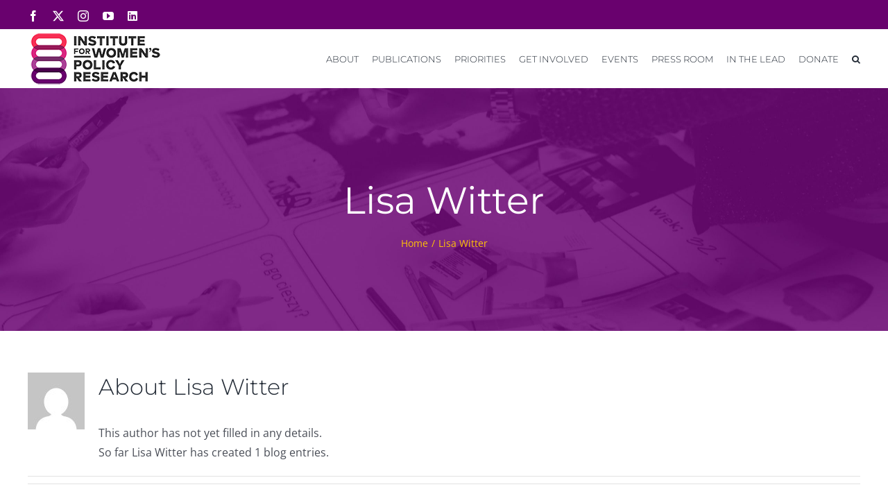

--- FILE ---
content_type: text/html; charset=UTF-8
request_url: https://iwpr.org/author/lisa-witter/
body_size: 23546
content:
<!DOCTYPE html>
<html class="avada-html-layout-wide avada-html-header-position-top avada-html-is-archive" dir="ltr" lang="en" prefix="og: https://ogp.me/ns#">
<head>
	<meta http-equiv="X-UA-Compatible" content="IE=edge" />
	<meta http-equiv="Content-Type" content="text/html; charset=utf-8"/>
	<meta name="viewport" content="width=device-width, initial-scale=1" />
	
<!-- Author Meta Tags by Molongui Authorship, visit: https://wordpress.org/plugins/molongui-authorship/ -->
<meta name="author" content="Lisa Witter">
<meta property="og:type" content="profile" />
<meta property="og:url" content="https://iwpr.org/author/lisa-witter/" />
<meta property="og:image" content="https://secure.gravatar.com/avatar/9bceb83611289423a30cd87fbca7f895008cbf22770ba36030e2e8d380727152?s=96&amp;d=mm&amp;r=g" />
<meta property="profile:first_name" content="Lisa" />
<meta property="profile:last_name" content="Witter" />
<meta property="profile:username" content="Lisa Witter" />
<!-- /Molongui Authorship -->

<link href="https://fonts.googleapis.com/css?family=Montserrat:100,100i,200,200i,300,300i,400,400i,500,500i,600,600i,700,700i,800,800i,900,900i" rel="stylesheet">	<style>img:is([sizes="auto" i], [sizes^="auto," i]) { contain-intrinsic-size: 3000px 1500px }</style>
	
		<!-- All in One SEO 4.9.1.1 - aioseo.com -->
	<meta name="robots" content="max-image-preview:large" />
	<link rel="canonical" href="https://iwpr.org/author/lisa-witter/" />
	<meta name="generator" content="All in One SEO (AIOSEO) 4.9.1.1" />
		<script type="application/ld+json" class="aioseo-schema">
			{"@context":"https:\/\/schema.org","@graph":[{"@type":"BreadcrumbList","@id":"https:\/\/iwpr.org\/author\/lisa-witter\/#breadcrumblist","itemListElement":[{"@type":"ListItem","@id":"https:\/\/iwpr.org#listItem","position":1,"name":"Home","item":"https:\/\/iwpr.org","nextItem":{"@type":"ListItem","@id":"https:\/\/iwpr.org\/author\/heidi\/?mab_v3=25571#listItem","name":"Lisa Witter"}},{"@type":"ListItem","@id":"https:\/\/iwpr.org\/author\/heidi\/?mab_v3=25571#listItem","position":2,"name":"Lisa Witter","previousItem":{"@type":"ListItem","@id":"https:\/\/iwpr.org#listItem","name":"Home"}}]},{"@type":"Organization","@id":"https:\/\/iwpr.org\/#organization","name":"IWPR","description":"Institute for Women's Policy Research","url":"https:\/\/iwpr.org\/"},{"@type":"Person","@id":"https:\/\/iwpr.org\/author\/heidi\/?mab_v3=25571#author","url":"https:\/\/iwpr.org\/author\/heidi\/?mab_v3=25571","name":"Lisa Witter","image":{"@type":"ImageObject","@id":"https:\/\/iwpr.org\/author\/lisa-witter\/#authorImage","url":"https:\/\/secure.gravatar.com\/avatar\/9bceb83611289423a30cd87fbca7f895008cbf22770ba36030e2e8d380727152?s=96&d=mm&r=g","width":96,"height":96,"caption":"Lisa Witter"},"mainEntityOfPage":{"@id":"https:\/\/iwpr.org\/author\/lisa-witter\/#profilepage"}},{"@type":"ProfilePage","@id":"https:\/\/iwpr.org\/author\/lisa-witter\/#profilepage","url":"https:\/\/iwpr.org\/author\/lisa-witter\/","name":"Lisa Witter - IWPR","inLanguage":"en","isPartOf":{"@id":"https:\/\/iwpr.org\/#website"},"breadcrumb":{"@id":"https:\/\/iwpr.org\/author\/lisa-witter\/#breadcrumblist"},"dateCreated":"2020-11-25T01:10:03-05:00","mainEntity":{"@id":"https:\/\/iwpr.org\/author\/heidi\/?mab_v3=25571#author"}},{"@type":"WebSite","@id":"https:\/\/iwpr.org\/#website","url":"https:\/\/iwpr.org\/","name":"IWPR","description":"Institute for Women's Policy Research","inLanguage":"en","publisher":{"@id":"https:\/\/iwpr.org\/#organization"}}]}
		</script>
		<!-- All in One SEO -->


	<!-- This site is optimized with the Yoast SEO plugin v26.5 - https://yoast.com/wordpress/plugins/seo/ -->
	<title>Lisa Witter - IWPR</title>
	<meta property="og:locale" content="en_US" />
	<meta property="og:title" content="Lisa Witter, Author at IWPR" />
	<meta property="og:site_name" content="IWPR" />
	<meta name="twitter:card" content="summary_large_image" />
	<script type="application/ld+json" class="yoast-schema-graph">{"@context":"https://schema.org","@graph":[{"@type":"ImageObject","inLanguage":"en","@id":"#primaryimage","url":"https://iwpr.org/wp-content/uploads/2020/08/Publication.png","contentUrl":"https://iwpr.org/wp-content/uploads/2020/08/Publication.png","width":2560,"height":1707},{"@type":"WebSite","@id":"https://iwpr.org/#website","url":"https://iwpr.org/","name":"IWPR","description":"Institute for Women&#039;s Policy Research","potentialAction":[{"@type":"SearchAction","target":{"@type":"EntryPoint","urlTemplate":"https://iwpr.org/?s={search_term_string}"},"query-input":{"@type":"PropertyValueSpecification","valueRequired":true,"valueName":"search_term_string"}}],"inLanguage":"en"}]}</script>
	<!-- / Yoast SEO plugin. -->


<link rel='dns-prefetch' href='//fonts.googleapis.com' />
<link rel="alternate" type="application/rss+xml" title="IWPR &raquo; Feed" href="https://iwpr.org/feed/" />
<link rel="alternate" type="application/rss+xml" title="IWPR &raquo; Comments Feed" href="https://iwpr.org/comments/feed/" />
<link rel="alternate" type="text/calendar" title="IWPR &raquo; iCal Feed" href="https://iwpr.org/events/?ical=1" />
					<link rel="shortcut icon" href="https://iwpr.org/wp-content/uploads/2020/08/favi.png" type="image/x-icon" />
		
					<!-- Apple Touch Icon -->
			<link rel="apple-touch-icon" sizes="180x180" href="https://iwpr.org/wp-content/uploads/2020/08/favi.png">
		
					<!-- Android Icon -->
			<link rel="icon" sizes="192x192" href="https://iwpr.org/wp-content/uploads/2020/08/favi.png">
		
					<!-- MS Edge Icon -->
			<meta name="msapplication-TileImage" content="https://iwpr.org/wp-content/uploads/2020/08/favi.png">
				<link rel="alternate" type="application/rss+xml" title="IWPR &raquo; Posts by Lisa Witter Feed" href="https://iwpr.org/author/lisa-witter/feed/" />
		<!-- This site uses the Google Analytics by MonsterInsights plugin v9.10.1 - Using Analytics tracking - https://www.monsterinsights.com/ -->
							<script src="//www.googletagmanager.com/gtag/js?id=G-TXYBEGK24H"  data-cfasync="false" data-wpfc-render="false" type="text/javascript" async></script>
			<script data-cfasync="false" data-wpfc-render="false" type="text/javascript">
				var mi_version = '9.10.1';
				var mi_track_user = true;
				var mi_no_track_reason = '';
								var MonsterInsightsDefaultLocations = {"page_location":"https:\/\/iwpr.org\/author\/lisa-witter\/"};
								MonsterInsightsDefaultLocations.page_location = window.location.href;
								if ( typeof MonsterInsightsPrivacyGuardFilter === 'function' ) {
					var MonsterInsightsLocations = (typeof MonsterInsightsExcludeQuery === 'object') ? MonsterInsightsPrivacyGuardFilter( MonsterInsightsExcludeQuery ) : MonsterInsightsPrivacyGuardFilter( MonsterInsightsDefaultLocations );
				} else {
					var MonsterInsightsLocations = (typeof MonsterInsightsExcludeQuery === 'object') ? MonsterInsightsExcludeQuery : MonsterInsightsDefaultLocations;
				}

								var disableStrs = [
										'ga-disable-G-TXYBEGK24H',
									];

				/* Function to detect opted out users */
				function __gtagTrackerIsOptedOut() {
					for (var index = 0; index < disableStrs.length; index++) {
						if (document.cookie.indexOf(disableStrs[index] + '=true') > -1) {
							return true;
						}
					}

					return false;
				}

				/* Disable tracking if the opt-out cookie exists. */
				if (__gtagTrackerIsOptedOut()) {
					for (var index = 0; index < disableStrs.length; index++) {
						window[disableStrs[index]] = true;
					}
				}

				/* Opt-out function */
				function __gtagTrackerOptout() {
					for (var index = 0; index < disableStrs.length; index++) {
						document.cookie = disableStrs[index] + '=true; expires=Thu, 31 Dec 2099 23:59:59 UTC; path=/';
						window[disableStrs[index]] = true;
					}
				}

				if ('undefined' === typeof gaOptout) {
					function gaOptout() {
						__gtagTrackerOptout();
					}
				}
								window.dataLayer = window.dataLayer || [];

				window.MonsterInsightsDualTracker = {
					helpers: {},
					trackers: {},
				};
				if (mi_track_user) {
					function __gtagDataLayer() {
						dataLayer.push(arguments);
					}

					function __gtagTracker(type, name, parameters) {
						if (!parameters) {
							parameters = {};
						}

						if (parameters.send_to) {
							__gtagDataLayer.apply(null, arguments);
							return;
						}

						if (type === 'event') {
														parameters.send_to = monsterinsights_frontend.v4_id;
							var hookName = name;
							if (typeof parameters['event_category'] !== 'undefined') {
								hookName = parameters['event_category'] + ':' + name;
							}

							if (typeof MonsterInsightsDualTracker.trackers[hookName] !== 'undefined') {
								MonsterInsightsDualTracker.trackers[hookName](parameters);
							} else {
								__gtagDataLayer('event', name, parameters);
							}
							
						} else {
							__gtagDataLayer.apply(null, arguments);
						}
					}

					__gtagTracker('js', new Date());
					__gtagTracker('set', {
						'developer_id.dZGIzZG': true,
											});
					if ( MonsterInsightsLocations.page_location ) {
						__gtagTracker('set', MonsterInsightsLocations);
					}
										__gtagTracker('config', 'G-TXYBEGK24H', {"forceSSL":"true","link_attribution":"true"} );
										window.gtag = __gtagTracker;										(function () {
						/* https://developers.google.com/analytics/devguides/collection/analyticsjs/ */
						/* ga and __gaTracker compatibility shim. */
						var noopfn = function () {
							return null;
						};
						var newtracker = function () {
							return new Tracker();
						};
						var Tracker = function () {
							return null;
						};
						var p = Tracker.prototype;
						p.get = noopfn;
						p.set = noopfn;
						p.send = function () {
							var args = Array.prototype.slice.call(arguments);
							args.unshift('send');
							__gaTracker.apply(null, args);
						};
						var __gaTracker = function () {
							var len = arguments.length;
							if (len === 0) {
								return;
							}
							var f = arguments[len - 1];
							if (typeof f !== 'object' || f === null || typeof f.hitCallback !== 'function') {
								if ('send' === arguments[0]) {
									var hitConverted, hitObject = false, action;
									if ('event' === arguments[1]) {
										if ('undefined' !== typeof arguments[3]) {
											hitObject = {
												'eventAction': arguments[3],
												'eventCategory': arguments[2],
												'eventLabel': arguments[4],
												'value': arguments[5] ? arguments[5] : 1,
											}
										}
									}
									if ('pageview' === arguments[1]) {
										if ('undefined' !== typeof arguments[2]) {
											hitObject = {
												'eventAction': 'page_view',
												'page_path': arguments[2],
											}
										}
									}
									if (typeof arguments[2] === 'object') {
										hitObject = arguments[2];
									}
									if (typeof arguments[5] === 'object') {
										Object.assign(hitObject, arguments[5]);
									}
									if ('undefined' !== typeof arguments[1].hitType) {
										hitObject = arguments[1];
										if ('pageview' === hitObject.hitType) {
											hitObject.eventAction = 'page_view';
										}
									}
									if (hitObject) {
										action = 'timing' === arguments[1].hitType ? 'timing_complete' : hitObject.eventAction;
										hitConverted = mapArgs(hitObject);
										__gtagTracker('event', action, hitConverted);
									}
								}
								return;
							}

							function mapArgs(args) {
								var arg, hit = {};
								var gaMap = {
									'eventCategory': 'event_category',
									'eventAction': 'event_action',
									'eventLabel': 'event_label',
									'eventValue': 'event_value',
									'nonInteraction': 'non_interaction',
									'timingCategory': 'event_category',
									'timingVar': 'name',
									'timingValue': 'value',
									'timingLabel': 'event_label',
									'page': 'page_path',
									'location': 'page_location',
									'title': 'page_title',
									'referrer' : 'page_referrer',
								};
								for (arg in args) {
																		if (!(!args.hasOwnProperty(arg) || !gaMap.hasOwnProperty(arg))) {
										hit[gaMap[arg]] = args[arg];
									} else {
										hit[arg] = args[arg];
									}
								}
								return hit;
							}

							try {
								f.hitCallback();
							} catch (ex) {
							}
						};
						__gaTracker.create = newtracker;
						__gaTracker.getByName = newtracker;
						__gaTracker.getAll = function () {
							return [];
						};
						__gaTracker.remove = noopfn;
						__gaTracker.loaded = true;
						window['__gaTracker'] = __gaTracker;
					})();
									} else {
										console.log("");
					(function () {
						function __gtagTracker() {
							return null;
						}

						window['__gtagTracker'] = __gtagTracker;
						window['gtag'] = __gtagTracker;
					})();
									}
			</script>
							<!-- / Google Analytics by MonsterInsights -->
		<script type="text/javascript">
/* <![CDATA[ */
window._wpemojiSettings = {"baseUrl":"https:\/\/s.w.org\/images\/core\/emoji\/16.0.1\/72x72\/","ext":".png","svgUrl":"https:\/\/s.w.org\/images\/core\/emoji\/16.0.1\/svg\/","svgExt":".svg","source":{"concatemoji":"https:\/\/iwpr.org\/wp-includes\/js\/wp-emoji-release.min.js?ver=6.8.3"}};
/*! This file is auto-generated */
!function(s,n){var o,i,e;function c(e){try{var t={supportTests:e,timestamp:(new Date).valueOf()};sessionStorage.setItem(o,JSON.stringify(t))}catch(e){}}function p(e,t,n){e.clearRect(0,0,e.canvas.width,e.canvas.height),e.fillText(t,0,0);var t=new Uint32Array(e.getImageData(0,0,e.canvas.width,e.canvas.height).data),a=(e.clearRect(0,0,e.canvas.width,e.canvas.height),e.fillText(n,0,0),new Uint32Array(e.getImageData(0,0,e.canvas.width,e.canvas.height).data));return t.every(function(e,t){return e===a[t]})}function u(e,t){e.clearRect(0,0,e.canvas.width,e.canvas.height),e.fillText(t,0,0);for(var n=e.getImageData(16,16,1,1),a=0;a<n.data.length;a++)if(0!==n.data[a])return!1;return!0}function f(e,t,n,a){switch(t){case"flag":return n(e,"\ud83c\udff3\ufe0f\u200d\u26a7\ufe0f","\ud83c\udff3\ufe0f\u200b\u26a7\ufe0f")?!1:!n(e,"\ud83c\udde8\ud83c\uddf6","\ud83c\udde8\u200b\ud83c\uddf6")&&!n(e,"\ud83c\udff4\udb40\udc67\udb40\udc62\udb40\udc65\udb40\udc6e\udb40\udc67\udb40\udc7f","\ud83c\udff4\u200b\udb40\udc67\u200b\udb40\udc62\u200b\udb40\udc65\u200b\udb40\udc6e\u200b\udb40\udc67\u200b\udb40\udc7f");case"emoji":return!a(e,"\ud83e\udedf")}return!1}function g(e,t,n,a){var r="undefined"!=typeof WorkerGlobalScope&&self instanceof WorkerGlobalScope?new OffscreenCanvas(300,150):s.createElement("canvas"),o=r.getContext("2d",{willReadFrequently:!0}),i=(o.textBaseline="top",o.font="600 32px Arial",{});return e.forEach(function(e){i[e]=t(o,e,n,a)}),i}function t(e){var t=s.createElement("script");t.src=e,t.defer=!0,s.head.appendChild(t)}"undefined"!=typeof Promise&&(o="wpEmojiSettingsSupports",i=["flag","emoji"],n.supports={everything:!0,everythingExceptFlag:!0},e=new Promise(function(e){s.addEventListener("DOMContentLoaded",e,{once:!0})}),new Promise(function(t){var n=function(){try{var e=JSON.parse(sessionStorage.getItem(o));if("object"==typeof e&&"number"==typeof e.timestamp&&(new Date).valueOf()<e.timestamp+604800&&"object"==typeof e.supportTests)return e.supportTests}catch(e){}return null}();if(!n){if("undefined"!=typeof Worker&&"undefined"!=typeof OffscreenCanvas&&"undefined"!=typeof URL&&URL.createObjectURL&&"undefined"!=typeof Blob)try{var e="postMessage("+g.toString()+"("+[JSON.stringify(i),f.toString(),p.toString(),u.toString()].join(",")+"));",a=new Blob([e],{type:"text/javascript"}),r=new Worker(URL.createObjectURL(a),{name:"wpTestEmojiSupports"});return void(r.onmessage=function(e){c(n=e.data),r.terminate(),t(n)})}catch(e){}c(n=g(i,f,p,u))}t(n)}).then(function(e){for(var t in e)n.supports[t]=e[t],n.supports.everything=n.supports.everything&&n.supports[t],"flag"!==t&&(n.supports.everythingExceptFlag=n.supports.everythingExceptFlag&&n.supports[t]);n.supports.everythingExceptFlag=n.supports.everythingExceptFlag&&!n.supports.flag,n.DOMReady=!1,n.readyCallback=function(){n.DOMReady=!0}}).then(function(){return e}).then(function(){var e;n.supports.everything||(n.readyCallback(),(e=n.source||{}).concatemoji?t(e.concatemoji):e.wpemoji&&e.twemoji&&(t(e.twemoji),t(e.wpemoji)))}))}((window,document),window._wpemojiSettings);
/* ]]> */
</script>
<link rel='stylesheet' id='layerslider-css' href='https://iwpr.org/wp-content/plugins/LayerSlider/assets/static/layerslider/css/layerslider.css?ver=8.0.1' type='text/css' media='all' />
<style id='wp-emoji-styles-inline-css' type='text/css'>

	img.wp-smiley, img.emoji {
		display: inline !important;
		border: none !important;
		box-shadow: none !important;
		height: 1em !important;
		width: 1em !important;
		margin: 0 0.07em !important;
		vertical-align: -0.1em !important;
		background: none !important;
		padding: 0 !important;
	}
</style>
<link rel='stylesheet' id='wp-block-library-css' href='https://iwpr.org/wp-includes/css/dist/block-library/style.min.css?ver=6.8.3' type='text/css' media='all' />
<style id='wp-block-library-theme-inline-css' type='text/css'>
.wp-block-audio :where(figcaption){color:#555;font-size:13px;text-align:center}.is-dark-theme .wp-block-audio :where(figcaption){color:#ffffffa6}.wp-block-audio{margin:0 0 1em}.wp-block-code{border:1px solid #ccc;border-radius:4px;font-family:Menlo,Consolas,monaco,monospace;padding:.8em 1em}.wp-block-embed :where(figcaption){color:#555;font-size:13px;text-align:center}.is-dark-theme .wp-block-embed :where(figcaption){color:#ffffffa6}.wp-block-embed{margin:0 0 1em}.blocks-gallery-caption{color:#555;font-size:13px;text-align:center}.is-dark-theme .blocks-gallery-caption{color:#ffffffa6}:root :where(.wp-block-image figcaption){color:#555;font-size:13px;text-align:center}.is-dark-theme :root :where(.wp-block-image figcaption){color:#ffffffa6}.wp-block-image{margin:0 0 1em}.wp-block-pullquote{border-bottom:4px solid;border-top:4px solid;color:currentColor;margin-bottom:1.75em}.wp-block-pullquote cite,.wp-block-pullquote footer,.wp-block-pullquote__citation{color:currentColor;font-size:.8125em;font-style:normal;text-transform:uppercase}.wp-block-quote{border-left:.25em solid;margin:0 0 1.75em;padding-left:1em}.wp-block-quote cite,.wp-block-quote footer{color:currentColor;font-size:.8125em;font-style:normal;position:relative}.wp-block-quote:where(.has-text-align-right){border-left:none;border-right:.25em solid;padding-left:0;padding-right:1em}.wp-block-quote:where(.has-text-align-center){border:none;padding-left:0}.wp-block-quote.is-large,.wp-block-quote.is-style-large,.wp-block-quote:where(.is-style-plain){border:none}.wp-block-search .wp-block-search__label{font-weight:700}.wp-block-search__button{border:1px solid #ccc;padding:.375em .625em}:where(.wp-block-group.has-background){padding:1.25em 2.375em}.wp-block-separator.has-css-opacity{opacity:.4}.wp-block-separator{border:none;border-bottom:2px solid;margin-left:auto;margin-right:auto}.wp-block-separator.has-alpha-channel-opacity{opacity:1}.wp-block-separator:not(.is-style-wide):not(.is-style-dots){width:100px}.wp-block-separator.has-background:not(.is-style-dots){border-bottom:none;height:1px}.wp-block-separator.has-background:not(.is-style-wide):not(.is-style-dots){height:2px}.wp-block-table{margin:0 0 1em}.wp-block-table td,.wp-block-table th{word-break:normal}.wp-block-table :where(figcaption){color:#555;font-size:13px;text-align:center}.is-dark-theme .wp-block-table :where(figcaption){color:#ffffffa6}.wp-block-video :where(figcaption){color:#555;font-size:13px;text-align:center}.is-dark-theme .wp-block-video :where(figcaption){color:#ffffffa6}.wp-block-video{margin:0 0 1em}:root :where(.wp-block-template-part.has-background){margin-bottom:0;margin-top:0;padding:1.25em 2.375em}
</style>
<style id='classic-theme-styles-inline-css' type='text/css'>
/*! This file is auto-generated */
.wp-block-button__link{color:#fff;background-color:#32373c;border-radius:9999px;box-shadow:none;text-decoration:none;padding:calc(.667em + 2px) calc(1.333em + 2px);font-size:1.125em}.wp-block-file__button{background:#32373c;color:#fff;text-decoration:none}
</style>
<link rel='stylesheet' id='aioseo/css/src/vue/standalone/blocks/table-of-contents/global.scss-css' href='https://iwpr.org/wp-content/plugins/all-in-one-seo-pack/dist/Lite/assets/css/table-of-contents/global.e90f6d47.css?ver=4.9.1.1' type='text/css' media='all' />
<style id='global-styles-inline-css' type='text/css'>
:root{--wp--preset--aspect-ratio--square: 1;--wp--preset--aspect-ratio--4-3: 4/3;--wp--preset--aspect-ratio--3-4: 3/4;--wp--preset--aspect-ratio--3-2: 3/2;--wp--preset--aspect-ratio--2-3: 2/3;--wp--preset--aspect-ratio--16-9: 16/9;--wp--preset--aspect-ratio--9-16: 9/16;--wp--preset--color--black: #000000;--wp--preset--color--cyan-bluish-gray: #abb8c3;--wp--preset--color--white: #ffffff;--wp--preset--color--pale-pink: #f78da7;--wp--preset--color--vivid-red: #cf2e2e;--wp--preset--color--luminous-vivid-orange: #ff6900;--wp--preset--color--luminous-vivid-amber: #fcb900;--wp--preset--color--light-green-cyan: #7bdcb5;--wp--preset--color--vivid-green-cyan: #00d084;--wp--preset--color--pale-cyan-blue: #8ed1fc;--wp--preset--color--vivid-cyan-blue: #0693e3;--wp--preset--color--vivid-purple: #9b51e0;--wp--preset--color--awb-color-1: rgba(255,255,255,1);--wp--preset--color--awb-color-2: rgba(249,249,251,1);--wp--preset--color--awb-color-3: rgba(242,243,245,1);--wp--preset--color--awb-color-4: rgba(226,226,226,1);--wp--preset--color--awb-color-5: rgba(74,78,87,1);--wp--preset--color--awb-color-6: rgba(225,7,7,1);--wp--preset--color--awb-color-7: rgba(33,41,52,1);--wp--preset--color--awb-color-8: rgba(105,1,110,1);--wp--preset--color--awb-color-custom-10: rgba(51,51,51,1);--wp--preset--color--awb-color-custom-11: rgba(0,0,0,1);--wp--preset--color--awb-color-custom-12: rgba(218,38,128,1);--wp--preset--color--awb-color-custom-13: rgba(116,116,116,1);--wp--preset--color--awb-color-custom-14: rgba(255,255,255,0.8);--wp--preset--color--awb-color-custom-15: rgba(242,243,245,0.7);--wp--preset--color--awb-color-custom-16: rgba(120,4,4,1);--wp--preset--color--awb-color-custom-17: rgba(158,160,164,1);--wp--preset--color--awb-color-custom-18: rgba(38,48,62,1);--wp--preset--gradient--vivid-cyan-blue-to-vivid-purple: linear-gradient(135deg,rgba(6,147,227,1) 0%,rgb(155,81,224) 100%);--wp--preset--gradient--light-green-cyan-to-vivid-green-cyan: linear-gradient(135deg,rgb(122,220,180) 0%,rgb(0,208,130) 100%);--wp--preset--gradient--luminous-vivid-amber-to-luminous-vivid-orange: linear-gradient(135deg,rgba(252,185,0,1) 0%,rgba(255,105,0,1) 100%);--wp--preset--gradient--luminous-vivid-orange-to-vivid-red: linear-gradient(135deg,rgba(255,105,0,1) 0%,rgb(207,46,46) 100%);--wp--preset--gradient--very-light-gray-to-cyan-bluish-gray: linear-gradient(135deg,rgb(238,238,238) 0%,rgb(169,184,195) 100%);--wp--preset--gradient--cool-to-warm-spectrum: linear-gradient(135deg,rgb(74,234,220) 0%,rgb(151,120,209) 20%,rgb(207,42,186) 40%,rgb(238,44,130) 60%,rgb(251,105,98) 80%,rgb(254,248,76) 100%);--wp--preset--gradient--blush-light-purple: linear-gradient(135deg,rgb(255,206,236) 0%,rgb(152,150,240) 100%);--wp--preset--gradient--blush-bordeaux: linear-gradient(135deg,rgb(254,205,165) 0%,rgb(254,45,45) 50%,rgb(107,0,62) 100%);--wp--preset--gradient--luminous-dusk: linear-gradient(135deg,rgb(255,203,112) 0%,rgb(199,81,192) 50%,rgb(65,88,208) 100%);--wp--preset--gradient--pale-ocean: linear-gradient(135deg,rgb(255,245,203) 0%,rgb(182,227,212) 50%,rgb(51,167,181) 100%);--wp--preset--gradient--electric-grass: linear-gradient(135deg,rgb(202,248,128) 0%,rgb(113,206,126) 100%);--wp--preset--gradient--midnight: linear-gradient(135deg,rgb(2,3,129) 0%,rgb(40,116,252) 100%);--wp--preset--font-size--small: 12px;--wp--preset--font-size--medium: 20px;--wp--preset--font-size--large: 24px;--wp--preset--font-size--x-large: 42px;--wp--preset--font-size--normal: 16px;--wp--preset--font-size--xlarge: 32px;--wp--preset--font-size--huge: 48px;--wp--preset--spacing--20: 0.44rem;--wp--preset--spacing--30: 0.67rem;--wp--preset--spacing--40: 1rem;--wp--preset--spacing--50: 1.5rem;--wp--preset--spacing--60: 2.25rem;--wp--preset--spacing--70: 3.38rem;--wp--preset--spacing--80: 5.06rem;--wp--preset--shadow--natural: 6px 6px 9px rgba(0, 0, 0, 0.2);--wp--preset--shadow--deep: 12px 12px 50px rgba(0, 0, 0, 0.4);--wp--preset--shadow--sharp: 6px 6px 0px rgba(0, 0, 0, 0.2);--wp--preset--shadow--outlined: 6px 6px 0px -3px rgba(255, 255, 255, 1), 6px 6px rgba(0, 0, 0, 1);--wp--preset--shadow--crisp: 6px 6px 0px rgba(0, 0, 0, 1);}:where(.is-layout-flex){gap: 0.5em;}:where(.is-layout-grid){gap: 0.5em;}body .is-layout-flex{display: flex;}.is-layout-flex{flex-wrap: wrap;align-items: center;}.is-layout-flex > :is(*, div){margin: 0;}body .is-layout-grid{display: grid;}.is-layout-grid > :is(*, div){margin: 0;}:where(.wp-block-columns.is-layout-flex){gap: 2em;}:where(.wp-block-columns.is-layout-grid){gap: 2em;}:where(.wp-block-post-template.is-layout-flex){gap: 1.25em;}:where(.wp-block-post-template.is-layout-grid){gap: 1.25em;}.has-black-color{color: var(--wp--preset--color--black) !important;}.has-cyan-bluish-gray-color{color: var(--wp--preset--color--cyan-bluish-gray) !important;}.has-white-color{color: var(--wp--preset--color--white) !important;}.has-pale-pink-color{color: var(--wp--preset--color--pale-pink) !important;}.has-vivid-red-color{color: var(--wp--preset--color--vivid-red) !important;}.has-luminous-vivid-orange-color{color: var(--wp--preset--color--luminous-vivid-orange) !important;}.has-luminous-vivid-amber-color{color: var(--wp--preset--color--luminous-vivid-amber) !important;}.has-light-green-cyan-color{color: var(--wp--preset--color--light-green-cyan) !important;}.has-vivid-green-cyan-color{color: var(--wp--preset--color--vivid-green-cyan) !important;}.has-pale-cyan-blue-color{color: var(--wp--preset--color--pale-cyan-blue) !important;}.has-vivid-cyan-blue-color{color: var(--wp--preset--color--vivid-cyan-blue) !important;}.has-vivid-purple-color{color: var(--wp--preset--color--vivid-purple) !important;}.has-black-background-color{background-color: var(--wp--preset--color--black) !important;}.has-cyan-bluish-gray-background-color{background-color: var(--wp--preset--color--cyan-bluish-gray) !important;}.has-white-background-color{background-color: var(--wp--preset--color--white) !important;}.has-pale-pink-background-color{background-color: var(--wp--preset--color--pale-pink) !important;}.has-vivid-red-background-color{background-color: var(--wp--preset--color--vivid-red) !important;}.has-luminous-vivid-orange-background-color{background-color: var(--wp--preset--color--luminous-vivid-orange) !important;}.has-luminous-vivid-amber-background-color{background-color: var(--wp--preset--color--luminous-vivid-amber) !important;}.has-light-green-cyan-background-color{background-color: var(--wp--preset--color--light-green-cyan) !important;}.has-vivid-green-cyan-background-color{background-color: var(--wp--preset--color--vivid-green-cyan) !important;}.has-pale-cyan-blue-background-color{background-color: var(--wp--preset--color--pale-cyan-blue) !important;}.has-vivid-cyan-blue-background-color{background-color: var(--wp--preset--color--vivid-cyan-blue) !important;}.has-vivid-purple-background-color{background-color: var(--wp--preset--color--vivid-purple) !important;}.has-black-border-color{border-color: var(--wp--preset--color--black) !important;}.has-cyan-bluish-gray-border-color{border-color: var(--wp--preset--color--cyan-bluish-gray) !important;}.has-white-border-color{border-color: var(--wp--preset--color--white) !important;}.has-pale-pink-border-color{border-color: var(--wp--preset--color--pale-pink) !important;}.has-vivid-red-border-color{border-color: var(--wp--preset--color--vivid-red) !important;}.has-luminous-vivid-orange-border-color{border-color: var(--wp--preset--color--luminous-vivid-orange) !important;}.has-luminous-vivid-amber-border-color{border-color: var(--wp--preset--color--luminous-vivid-amber) !important;}.has-light-green-cyan-border-color{border-color: var(--wp--preset--color--light-green-cyan) !important;}.has-vivid-green-cyan-border-color{border-color: var(--wp--preset--color--vivid-green-cyan) !important;}.has-pale-cyan-blue-border-color{border-color: var(--wp--preset--color--pale-cyan-blue) !important;}.has-vivid-cyan-blue-border-color{border-color: var(--wp--preset--color--vivid-cyan-blue) !important;}.has-vivid-purple-border-color{border-color: var(--wp--preset--color--vivid-purple) !important;}.has-vivid-cyan-blue-to-vivid-purple-gradient-background{background: var(--wp--preset--gradient--vivid-cyan-blue-to-vivid-purple) !important;}.has-light-green-cyan-to-vivid-green-cyan-gradient-background{background: var(--wp--preset--gradient--light-green-cyan-to-vivid-green-cyan) !important;}.has-luminous-vivid-amber-to-luminous-vivid-orange-gradient-background{background: var(--wp--preset--gradient--luminous-vivid-amber-to-luminous-vivid-orange) !important;}.has-luminous-vivid-orange-to-vivid-red-gradient-background{background: var(--wp--preset--gradient--luminous-vivid-orange-to-vivid-red) !important;}.has-very-light-gray-to-cyan-bluish-gray-gradient-background{background: var(--wp--preset--gradient--very-light-gray-to-cyan-bluish-gray) !important;}.has-cool-to-warm-spectrum-gradient-background{background: var(--wp--preset--gradient--cool-to-warm-spectrum) !important;}.has-blush-light-purple-gradient-background{background: var(--wp--preset--gradient--blush-light-purple) !important;}.has-blush-bordeaux-gradient-background{background: var(--wp--preset--gradient--blush-bordeaux) !important;}.has-luminous-dusk-gradient-background{background: var(--wp--preset--gradient--luminous-dusk) !important;}.has-pale-ocean-gradient-background{background: var(--wp--preset--gradient--pale-ocean) !important;}.has-electric-grass-gradient-background{background: var(--wp--preset--gradient--electric-grass) !important;}.has-midnight-gradient-background{background: var(--wp--preset--gradient--midnight) !important;}.has-small-font-size{font-size: var(--wp--preset--font-size--small) !important;}.has-medium-font-size{font-size: var(--wp--preset--font-size--medium) !important;}.has-large-font-size{font-size: var(--wp--preset--font-size--large) !important;}.has-x-large-font-size{font-size: var(--wp--preset--font-size--x-large) !important;}
:where(.wp-block-post-template.is-layout-flex){gap: 1.25em;}:where(.wp-block-post-template.is-layout-grid){gap: 1.25em;}
:where(.wp-block-columns.is-layout-flex){gap: 2em;}:where(.wp-block-columns.is-layout-grid){gap: 2em;}
:root :where(.wp-block-pullquote){font-size: 1.5em;line-height: 1.6;}
</style>
<link rel='stylesheet' id='PVGMP-boot-strap-css-css' href='https://iwpr.org/wp-content/plugins/photo-video-gallery-master-pro/css/bootstrap.css?ver=6.8.3' type='text/css' media='all' />
<link rel='stylesheet' id='PVGMP-gallery-effects-css' href='https://iwpr.org/wp-content/plugins/photo-video-gallery-master-pro/css/gallery-effects.css?ver=6.8.3' type='text/css' media='all' />
<link rel='stylesheet' id='extp-google-fonts-css' href='//fonts.googleapis.com/css?family=Source+Sans+Pro&#038;ver=1.0.0' type='text/css' media='all' />
<link rel='stylesheet' id='extp-teampress-css' href='https://iwpr.org/wp-content/plugins/team-press/css/style.css?ver=6.8.3' type='text/css' media='all' />
<link rel='stylesheet' id='extp-teampress-imghover-css' href='https://iwpr.org/wp-content/plugins/team-press/css/imghover-style.css?ver=6.8.3' type='text/css' media='all' />
<link rel='stylesheet' id='extp-teampress-list-css' href='https://iwpr.org/wp-content/plugins/team-press/css/style-list.css?ver=6.8.3' type='text/css' media='all' />
<link rel='stylesheet' id='extp-teampress-tablecss-css' href='https://iwpr.org/wp-content/plugins/team-press/css/style-table.css?ver=6.8.3' type='text/css' media='all' />
<link rel='stylesheet' id='extp-teampress-expand-css' href='https://iwpr.org/wp-content/plugins/team-press/css/collapse.css?ver=6.8.3' type='text/css' media='all' />
<link rel='stylesheet' id='extp-lightbox-css' href='https://iwpr.org/wp-content/plugins/team-press/css/glightbox.css?ver=6.8.3' type='text/css' media='all' />
<link rel='stylesheet' id='extp-teampress-modal-css' href='https://iwpr.org/wp-content/plugins/team-press/css/modal.css?ver=6.8.3' type='text/css' media='all' />
<link rel='stylesheet' id='extp-font-awesome-css' href='https://iwpr.org/wp-content/plugins/team-press/css/font-awesome/css/all.min.css?ver=6.8.3' type='text/css' media='all' />
<link rel='stylesheet' id='fusion-dynamic-css-css' href='https://iwpr.org/wp-content/uploads/fusion-styles/4a4de345f95ae19e0b7d9a6e6d596adf.min.css?ver=3.14' type='text/css' media='all' />
<!--n2css--><!--n2js--><script type="text/javascript" src="https://iwpr.org/wp-includes/js/jquery/jquery.min.js?ver=3.7.1" id="jquery-core-js"></script>
<script type="text/javascript" src="https://iwpr.org/wp-includes/js/jquery/jquery-migrate.min.js?ver=3.4.1" id="jquery-migrate-js"></script>
<script type="text/javascript" id="layerslider-utils-js-extra">
/* <![CDATA[ */
var LS_Meta = {"v":"8.0.1","fixGSAP":"1"};
/* ]]> */
</script>
<script type="text/javascript" src="https://iwpr.org/wp-content/plugins/LayerSlider/assets/static/layerslider/js/layerslider.utils.js?ver=8.0.1" id="layerslider-utils-js"></script>
<script type="text/javascript" src="https://iwpr.org/wp-content/plugins/LayerSlider/assets/static/layerslider/js/layerslider.kreaturamedia.jquery.js?ver=8.0.1" id="layerslider-js"></script>
<script type="text/javascript" src="https://iwpr.org/wp-content/plugins/LayerSlider/assets/static/layerslider/js/layerslider.transitions.js?ver=8.0.1" id="layerslider-transitions-js"></script>
<script type="text/javascript" src="https://iwpr.org/wp-content/plugins/google-analytics-for-wordpress/assets/js/frontend-gtag.min.js?ver=9.10.1" id="monsterinsights-frontend-script-js" async="async" data-wp-strategy="async"></script>
<script data-cfasync="false" data-wpfc-render="false" type="text/javascript" id='monsterinsights-frontend-script-js-extra'>/* <![CDATA[ */
var monsterinsights_frontend = {"js_events_tracking":"true","download_extensions":"doc,pdf,ppt,zip,xls,docx,pptx,xlsx","inbound_paths":"[{\"path\":\"\\\/go\\\/\",\"label\":\"affiliate\"},{\"path\":\"\\\/recommend\\\/\",\"label\":\"affiliate\"}]","home_url":"https:\/\/iwpr.org","hash_tracking":"false","v4_id":"G-TXYBEGK24H"};/* ]]> */
</script>
<script type="text/javascript" src="https://iwpr.org/wp-content/plugins/team-press/js/teampress.min.js?ver=1.6" id="extp-teampress-js"></script>
<meta name="generator" content="Powered by LayerSlider 8.0.1 - Build Heros, Sliders, and Popups. Create Animations and Beautiful, Rich Web Content as Easy as Never Before on WordPress." />
<!-- LayerSlider updates and docs at: https://layerslider.com -->
<link rel="https://api.w.org/" href="https://iwpr.org/wp-json/" /><link rel="alternate" title="JSON" type="application/json" href="https://iwpr.org/wp-json/wp/v2/users/187" /><link rel="EditURI" type="application/rsd+xml" title="RSD" href="https://iwpr.org/xmlrpc.php?rsd" />
<link rel='shortlink' href='https://iwpr.org/p/0' />
<meta name="tec-api-version" content="v1"><meta name="tec-api-origin" content="https://iwpr.org"><link rel="alternate" href="https://iwpr.org/wp-json/tribe/events/v1/" />            <style>
                .molongui-disabled-link
                {
                    border-bottom: none !important;
                    text-decoration: none !important;
                    color: inherit !important;
                    cursor: inherit !important;
                }
                .molongui-disabled-link:hover,
                .molongui-disabled-link:hover span
                {
                    border-bottom: none !important;
                    text-decoration: none !important;
                    color: inherit !important;
                    cursor: inherit !important;
                }
            </style>
            <style type="text/css" id="css-fb-visibility">@media screen and (max-width: 640px){.fusion-no-small-visibility{display:none !important;}body .sm-text-align-center{text-align:center !important;}body .sm-text-align-left{text-align:left !important;}body .sm-text-align-right{text-align:right !important;}body .sm-text-align-justify{text-align:justify !important;}body .sm-flex-align-center{justify-content:center !important;}body .sm-flex-align-flex-start{justify-content:flex-start !important;}body .sm-flex-align-flex-end{justify-content:flex-end !important;}body .sm-mx-auto{margin-left:auto !important;margin-right:auto !important;}body .sm-ml-auto{margin-left:auto !important;}body .sm-mr-auto{margin-right:auto !important;}body .fusion-absolute-position-small{position:absolute;top:auto;width:100%;}.awb-sticky.awb-sticky-small{ position: sticky; top: var(--awb-sticky-offset,0); }}@media screen and (min-width: 641px) and (max-width: 1024px){.fusion-no-medium-visibility{display:none !important;}body .md-text-align-center{text-align:center !important;}body .md-text-align-left{text-align:left !important;}body .md-text-align-right{text-align:right !important;}body .md-text-align-justify{text-align:justify !important;}body .md-flex-align-center{justify-content:center !important;}body .md-flex-align-flex-start{justify-content:flex-start !important;}body .md-flex-align-flex-end{justify-content:flex-end !important;}body .md-mx-auto{margin-left:auto !important;margin-right:auto !important;}body .md-ml-auto{margin-left:auto !important;}body .md-mr-auto{margin-right:auto !important;}body .fusion-absolute-position-medium{position:absolute;top:auto;width:100%;}.awb-sticky.awb-sticky-medium{ position: sticky; top: var(--awb-sticky-offset,0); }}@media screen and (min-width: 1025px){.fusion-no-large-visibility{display:none !important;}body .lg-text-align-center{text-align:center !important;}body .lg-text-align-left{text-align:left !important;}body .lg-text-align-right{text-align:right !important;}body .lg-text-align-justify{text-align:justify !important;}body .lg-flex-align-center{justify-content:center !important;}body .lg-flex-align-flex-start{justify-content:flex-start !important;}body .lg-flex-align-flex-end{justify-content:flex-end !important;}body .lg-mx-auto{margin-left:auto !important;margin-right:auto !important;}body .lg-ml-auto{margin-left:auto !important;}body .lg-mr-auto{margin-right:auto !important;}body .fusion-absolute-position-large{position:absolute;top:auto;width:100%;}.awb-sticky.awb-sticky-large{ position: sticky; top: var(--awb-sticky-offset,0); }}</style><style type="text/css">    .ex-tplist span.search-btsm .tp-search-submit,
    .extp-pagination .page-navi .page-numbers.current,
    .ex-loadmore .loadmore-exbt span:not(.load-text),
    .ex-social-account li a:hover,
    .ex-tplist.style-3 .tpstyle-3 .tpstyle-3-rib,
    .tpstyle-3 .ex-social-account li a,
    figure.tpstyle-7,
    .tpstyle-8 .tpstyle-8-position,
    .tpstyle-9 .ex-social-account,
    figure.tpstyle-17 p:after,
    figure.tpstyle-17 .ex-social-account,
    figure.tpstyle-19,
    .ex-table-1 th,
    .ex-table-1 th,
    figure.tpstyle-img-1 .ex-social-account li a:hover,
    figure.tpstyle-img-7 .ex-social-account li a:hover,
    figure.tpstyle-20-blue h3, figure.tpstyle-20-blue:before, figure.tpstyle-20-blue:after,
    figure.tpstyle-img-5 h5, figure.tpstyle-img-6 h5,
    figure.tpstyle-img-9 h3,
    .ex-tplist .extsc-hidden .ex-social-account li a:hover,
    .extp-mdbutton > div:hover,
    .exteam-lb .ex-social-account li a:hover,
    .extp-back-to-list a,
    .ex-loadmore .loadmore-exbt:hover{background:#000000;}
    .etp-alphab ul li a.current,
    .ex-tplist .exp-expand .exp-expand-des h3 a,
    .tpstyle-11 h3 span,
    figure.tpstyle-19 h5,
    .ex-tplist .tpstyle-list-3 h5,
    .ex-tplist .tpstyle-img-10 h5, .ex-tplist .tpstyle-img-3 h5, .ex-tplist .tpstyle-img-2 h5,.ex-tplist .tpstyle-img-7 h3,
    figure.tpstyle-img-8 > i,
    .exteam-lb .gslide-description.description-right h3 a,
    .ex-tplist .extsc-hidden .exp-modal-info h3 a,
    .extp-member-single .member-info h3,
    .ex-loadmore .loadmore-exbt,
    .extp-readmore a,
        .ex-tplist:not(.style-3):not(.style-7):not(.style-11):not(.style-17):not(.style-19):not(.style-20):not(.style-img-2):not(.style-img-3):not(.style-img-4):not(.style-img-5):not(.style-img-6):not(.style-img-7):not(.style-img-9):not(.style-img-10):not(.list-style-3) h3 a{ color:#000000;}
    .etp-alphab ul li a.current,
    .ex-loadmore .loadmore-exbt,
    .tpstyle-4 .tpstyle-4-image,
    figure.tpstyle-17 p:after,
    figure.tpstyle-19 .tpstyle-19-image,
    .tpstyle-list-3,
    .ex-table-2,
    .tpstyle-img-4 h3 a,
    .ex-tplist .extsc-hidden .ex-social-account li a:hover,
    .extp-mdbutton > div:hover,
    .exteam-lb .ex-social-account li a:hover,
    .extp-readmore a,
    .ex-tplist span.search-btsm .tp-search-submit, .extp-pagination .page-navi .page-numbers.current{ border-color:#000000}
    figure.tpstyle-19 .tpstyle-19-image:before{  border-top-color:#000000}
    .tpstyle-9 .tpstyle-9-position{background:rgba(0,0,0,.7)}
    .extp-loadicon, .extp-loadicon::before, .extp-loadicon::after{  border-left-color:#000000}
    	.ex-table-1 p,
    .exteam-lb .gslide-description.description-right p,
    .extp-member-single .member-desc,
    .ex-tplist .exp-expand p,
    .ex-tplist figcaption p,
    .ex-tplist{font-size: 14px;}
    	.tpstyle-1, .tpstyle-3, .tpstyle-8, .tpstyle-9, .tpstyle-10, .tpstyle-11, .tpstyle-18,
    .tpstyle-2 figcaption, .tpstyle-4 figcaption, .tpstyle-5 figcaption, .tpstyle-6 figcaption,
    figure.tpstyle-7, figure.tpstyle-17,
	.ex-table-1 p, .tpstyle-13 p,
    figure.tpstyle-14 p, figure.tpstyle-15 p, figure.tpstyle-16 p, figure.tpstyle-19 .tpstyle-19-image p,
    figure.tpstyle-20 p,
    .tpstyle-img-1, .tpstyle-img-2, .tpstyle-img-3, .tpstyle-img-4,
    figure.tpstyle-img-5, figure.tpstyle-img-6,
    figure.tpstyle-img-8 h3, figure.tpstyle-img-8 p,
    .tpstyle-img-10 p,
    .tpitem-list,
    .exteam-lb,
    .exp-expand,
    .extp-member-single .member-desc,
    .ex-tplist .exp-expand p,
    .ex-tplist figcaption p,
    .ex-tplist{color: #000000;}
    	.ex-tplist h3 a,
    .ex-tplist .extsc-hidden .exp-modal-info h3 a,
    .extp-member-single .member-info h3,
    .exteam-lb .gslide-description.description-right h3{
        font-family: "", sans-serif;
    }
		.ex-tplist h3 a,
    .ex-tplist .extsc-hidden .exp-modal-info h3 a,
    .exteam-lb .gslide-description.description-right h3{font-size: 14px;}
    	.ex-tplist:not(.style-3):not(.style-7):not(.style-11):not(.style-17):not(.style-19):not(.style-20):not(.style-img-2):not(.style-img-3):not(.style-img-4):not(.style-img-5):not(.style-img-6):not(.style-img-7):not(.style-img-9):not(.style-img-10):not(.list-style-3) h3 a,
    .exteam-lb .gslide-description.description-right h3 a,
    .extp-member-single .member-info h3,
    .ex-tplist h3 a,
    .ex-tplist .extsc-hidden .exp-modal-info h3 a,
    .ex-tplist .exp-expand .exp-expand-des h3 a{color: #000000;}
    	.ex-tplist .exp-expand .exp-expand-meta h5,
    .ex-tplist .extsc-hidden .exp-modal-info h5,
    .exteam-lb .gslide-description.description-right h5,
    .extp-member-single .mb-meta,
    .ex-tplist h5{
        font-family: "", sans-serif;
    }
		.ex-tplist .exp-expand .exp-expand-meta h5,
    .ex-tplist .extsc-hidden .exp-modal-info h5,
    .exteam-lb .gslide-description.description-right h5,
    .extp-member-single .mb-meta,
    .ex-tplist .item-grid h5,
    .ex-tplist h5{font-size: 12px;}
    	.ex-tplist .exp-expand .exp-expand-meta h5,
    .ex-tplist .extsc-hidden .exp-modal-info h5,
    .exteam-lb .gslide-description.description-right h5,
    .extp-member-single .mb-meta,
    .ex-tplist h5{color: #000000;}
    </style>		<script type="text/javascript">
			var doc = document.documentElement;
			doc.setAttribute( 'data-useragent', navigator.userAgent );
		</script>
		
	<!-- Meta Pixel Code -->

<script>

!function(f,b,e,v,n,t,s)

{if(f.fbq)return;n=f.fbq=function(){n.callMethod?

n.callMethod.apply(n,arguments):n.queue.push(arguments)};

if(!f._fbq)f._fbq=n;n.push=n;n.loaded=!0;n.version='2.0';

n.queue=[];t=b.createElement(e);t.async=!0;

t.src=v;s=b.getElementsByTagName(e)[0];

s.parentNode.insertBefore(t,s)}(window,document,'script',

'https://url.avanan.click/v2/r01/___https://connect.facebook.net/en_US/fbevents.js&%23039___.YXAzOml3cHI6YTpvOmY5ZjU4ZDRhMmZmMzdhNmM3NjRkYTUxMzFlM2U5ODZiOjc6ZTZiNzpjZWVlMDE3MGMzNmQ2N2UwY2Y5MWZjYmRjYjVlOGFhMmQ0NDA5MWNiMmNmNTQ2ZjM4NjIxNGNmNjM3NGVjMDczOnQ6VDpO;);

fbq('init', '823411136948791'); 

fbq('track', 'PageView');

</script>

<noscript>

<img height="1" width="1" 

src="https://url.avanan.click/v2/r01/___https://www.facebook.com/tr?id=823411136948791&ev=PageView___.YXAzOml3cHI6YTpvOmY5ZjU4ZDRhMmZmMzdhNmM3NjRkYTUxMzFlM2U5ODZiOjc6MTc4OTpjZDVlMTY3MDY3ZjMxYWZmMWEyMGQxZTNlZDY5YWI2MzhlODkxZGY1NGYzN2FiNDRhOWUyOGI4N2E5OTQ5M2RkOnQ6VDpO

&noscript=1"/>

</noscript>

<!-- End Meta Pixel Code --></head>

<body data-rsssl=1 class="archive author author-lisa-witter author-187 wp-theme-Avada tribe-no-js fusion-image-hovers fusion-pagination-sizing fusion-button_type-flat fusion-button_span-no fusion-button_gradient-linear avada-image-rollover-circle-yes avada-image-rollover-yes avada-image-rollover-direction-left fusion-body ltr fusion-sticky-header no-tablet-sticky-header no-mobile-sticky-header no-mobile-slidingbar no-desktop-totop no-mobile-totop avada-has-rev-slider-styles fusion-disable-outline fusion-sub-menu-fade mobile-logo-pos-left layout-wide-mode avada-has-boxed-modal-shadow- layout-scroll-offset-full avada-has-zero-margin-offset-top fusion-top-header menu-text-align-center mobile-menu-design-classic fusion-show-pagination-text fusion-header-layout-v3 avada-responsive avada-footer-fx-none avada-menu-highlight-style-bar fusion-search-form-clean fusion-main-menu-search-overlay fusion-avatar-square avada-dropdown-styles avada-blog-layout-large avada-blog-archive-layout-medium avada-ec-not-100-width avada-ec-meta-layout-sidebar avada-header-shadow-no avada-menu-icon-position-left avada-has-megamenu-shadow avada-has-pagetitle-bg-full avada-has-mobile-menu-search avada-has-main-nav-search-icon avada-has-breadcrumb-mobile-hidden avada-has-titlebar-bar_and_content avada-header-border-color-full-transparent avada-has-pagination-width_height avada-flyout-menu-direction-fade avada-ec-views-v2" data-awb-post-id="25571">
	<script type="text/javascript"> _linkedin_partner_id = "8388204"; window._linkedin_data_partner_ids = window._linkedin_data_partner_ids || []; window._linkedin_data_partner_ids.push(_linkedin_partner_id); </script><script type="text/javascript"> (function(l) { if (!l){window.lintrk = function(a,b){window.lintrk.q.push([a,b])}; window.lintrk.q=[]} var s = document.getElementsByTagName("script")[0]; var b = document.createElement("script"); b.type = "text/javascript";b.async = true; b.src = "https://snap.licdn.com/li.lms-analytics/insight.min.js"; s.parentNode.insertBefore(b, s);})(window.lintrk); </script> <noscript> <img height="1" width="1" style="display:none;" alt="" src="https://px.ads.linkedin.com/collect/?pid=8388204&fmt=gif" /> </noscript>	<a class="skip-link screen-reader-text" href="#content">Skip to content</a>

	<div id="boxed-wrapper">
		
		<div id="wrapper" class="fusion-wrapper">
			<div id="home" style="position:relative;top:-1px;"></div>
							
					
			<header class="fusion-header-wrapper">
				<div class="fusion-header-v3 fusion-logo-alignment fusion-logo-left fusion-sticky-menu-1 fusion-sticky-logo- fusion-mobile-logo-  fusion-mobile-menu-design-classic">
					
<div class="fusion-secondary-header">
	<div class="fusion-row">
					<div class="fusion-alignleft">
				<div class="fusion-social-links-header"><div class="fusion-social-networks"><div class="fusion-social-networks-wrapper"><a  class="fusion-social-network-icon fusion-tooltip fusion-facebook awb-icon-facebook" style data-placement="bottom" data-title="Facebook" data-toggle="tooltip" title="Facebook" href="https://www.facebook.com/iwpresearch/" target="_blank" rel="noreferrer"><span class="screen-reader-text">Facebook</span></a><a  class="fusion-social-network-icon fusion-tooltip fusion-twitter awb-icon-twitter" style data-placement="bottom" data-title="X" data-toggle="tooltip" title="X" href="https://www.twitter.com/IWPResearch" target="_blank" rel="noopener noreferrer"><span class="screen-reader-text">X</span></a><a  class="fusion-social-network-icon fusion-tooltip fusion-instagram awb-icon-instagram" style data-placement="bottom" data-title="Instagram" data-toggle="tooltip" title="Instagram" href="https://www.instagram.com/iwpresearch" target="_blank" rel="noopener noreferrer"><span class="screen-reader-text">Instagram</span></a><a  class="fusion-social-network-icon fusion-tooltip fusion-youtube awb-icon-youtube" style data-placement="bottom" data-title="YouTube" data-toggle="tooltip" title="YouTube" href="https://www.youtube.com/channel/UCEXv3ypWhnReEXJlQSKXh6A" target="_blank" rel="noopener noreferrer"><span class="screen-reader-text">YouTube</span></a><a  class="fusion-social-network-icon fusion-tooltip fa-linkedin fab" style data-placement="bottom" data-title="LinkedIn" data-toggle="tooltip" title="LinkedIn" href="https://www.linkedin.com/company/institute-for-women%27s-policy-research" target="_blank" rel="noopener noreferrer"><span class="screen-reader-text">LinkedIn</span></a></div></div></div>			</div>
							<div class="fusion-alignright">
				<nav class="fusion-secondary-menu" role="navigation" aria-label="Secondary Menu"></nav><nav class="fusion-mobile-nav-holder fusion-mobile-menu-text-align-left" aria-label="Secondary Mobile Menu"></nav>			</div>
			</div>
</div>
<div class="fusion-header-sticky-height"></div>
<div class="fusion-header">
	<div class="fusion-row">
					<div class="fusion-logo" data-margin-top="2px" data-margin-bottom="2px" data-margin-left="0px" data-margin-right="0px">
			<a class="fusion-logo-link"  href="https://iwpr.org/" >

						<!-- standard logo -->
			<img src="https://iwpr.org/wp-content/uploads/2024/11/logoiwpr80.png" srcset="https://iwpr.org/wp-content/uploads/2024/11/logoiwpr80.png 1x, https://iwpr.org/wp-content/uploads/2020/06/logo90-1.png 2x" width="196" height="80" style="max-height:80px;height:auto;" alt="IWPR Logo" data-retina_logo_url="https://iwpr.org/wp-content/uploads/2020/06/logo90-1.png" class="fusion-standard-logo" />

			
					</a>
		</div>		<nav class="fusion-main-menu" aria-label="Main Menu"><div class="fusion-overlay-search">		<form role="search" class="searchform fusion-search-form  fusion-search-form-clean" method="get" action="https://iwpr.org/">
			<div class="fusion-search-form-content">

				
				<div class="fusion-search-field search-field">
					<label><span class="screen-reader-text">Search for:</span>
													<input type="search" value="" name="s" class="s" placeholder="Search..." required aria-required="true" aria-label="Search..."/>
											</label>
				</div>
				<div class="fusion-search-button search-button">
					<input type="submit" class="fusion-search-submit searchsubmit" aria-label="Search" value="&#xf002;" />
									</div>

				
			</div>


			
		</form>
		<div class="fusion-search-spacer"></div><a href="#" role="button" aria-label="Close Search" class="fusion-close-search"></a></div><ul id="menu-main-menu-2025" class="fusion-menu"><li  id="menu-item-40717"  class="menu-item menu-item-type-post_type menu-item-object-page menu-item-has-children menu-item-40717 fusion-dropdown-menu"  data-item-id="40717"><a  href="https://iwpr.org/about/" class="fusion-bar-highlight"><span class="menu-text">ABOUT</span></a><ul class="sub-menu"><li  id="menu-item-40718"  class="menu-item menu-item-type-post_type menu-item-object-page menu-item-40718 fusion-dropdown-submenu" ><a  href="https://iwpr.org/meet-the-president/" class="fusion-bar-highlight"><span>MEET THE PRESIDENT</span></a></li><li  id="menu-item-40719"  class="menu-item menu-item-type-custom menu-item-object-custom menu-item-40719 fusion-dropdown-submenu" ><a  href="https://iwpr.org/about/#mission" class="fusion-bar-highlight"><span>OUR MISSION</span></a></li><li  id="menu-item-40720"  class="menu-item menu-item-type-custom menu-item-object-custom menu-item-40720 fusion-dropdown-submenu" ><a  href="https://iwpr.org/about/#History" class="fusion-bar-highlight"><span>HISTORY AND IMPACT</span></a></li><li  id="menu-item-40721"  class="menu-item menu-item-type-post_type menu-item-object-page menu-item-40721 fusion-dropdown-submenu" ><a  href="https://iwpr.org/staff/" class="fusion-bar-highlight"><span>STAFF</span></a></li><li  id="menu-item-40722"  class="menu-item menu-item-type-post_type menu-item-object-page menu-item-40722 fusion-dropdown-submenu" ><a  href="https://iwpr.org/leadership-2/" class="fusion-bar-highlight"><span>LEADERSHIP</span></a></li><li  id="menu-item-40723"  class="menu-item menu-item-type-post_type menu-item-object-page menu-item-40723 fusion-dropdown-submenu" ><a  href="https://iwpr.org/about/careers/" class="fusion-bar-highlight"><span>CAREERS</span></a></li><li  id="menu-item-40724"  class="menu-item menu-item-type-custom menu-item-object-custom menu-item-40724 fusion-dropdown-submenu" ><a  href="https://iwpr.org/about/#Independence" class="fusion-bar-highlight"><span>STATEMENT OF RESEARCH INDEPENDENCE</span></a></li><li  id="menu-item-40725"  class="menu-item menu-item-type-post_type menu-item-object-page menu-item-40725 fusion-dropdown-submenu" ><a  href="https://iwpr.org/stay-connected/" class="fusion-bar-highlight"><span>CONTACT US</span></a></li></ul></li><li  id="menu-item-40726"  class="menu-item menu-item-type-custom menu-item-object-custom menu-item-40726"  data-item-id="40726"><a  href="https://iwpr.org/research/" class="fusion-bar-highlight"><span class="menu-text">PUBLICATIONS</span></a></li><li  id="menu-item-40727"  class="menu-item menu-item-type-custom menu-item-object-custom menu-item-has-children menu-item-40727 fusion-dropdown-menu"  data-item-id="40727"><a  class="fusion-bar-highlight"><span class="menu-text">PRIORITIES</span></a><ul class="sub-menu"><li  id="menu-item-40894"  class="menu-item menu-item-type-post_type menu-item-object-page menu-item-40894 fusion-dropdown-submenu" ><a  href="https://iwpr.org/federalpolicyagenda/" class="fusion-bar-highlight"><span>Federal Policy Agenda</span></a></li><li  id="menu-item-40751"  class="menu-item menu-item-type-post_type menu-item-object-page menu-item-40751 fusion-dropdown-submenu" ><a  href="https://iwpr.org/equitable-work-and-wages/" class="fusion-bar-highlight"><span>Equitable Work and Wages</span></a></li><li  id="menu-item-40750"  class="menu-item menu-item-type-post_type menu-item-object-page menu-item-40750 fusion-dropdown-submenu" ><a  href="https://iwpr.org/caregiving-and-families/" class="fusion-bar-highlight"><span>Caregiving and Families</span></a></li><li  id="menu-item-40749"  class="menu-item menu-item-type-post_type menu-item-object-page menu-item-40749 fusion-dropdown-submenu" ><a  href="https://iwpr.org/education-and-career-advancement/" class="fusion-bar-highlight"><span>Education and Career Advancement</span></a></li><li  id="menu-item-40748"  class="menu-item menu-item-type-post_type menu-item-object-page menu-item-40748 fusion-dropdown-submenu" ><a  href="https://iwpr.org/reproductive-justice-and-health-equity/" class="fusion-bar-highlight"><span>Reproductive Justice and Health Equity</span></a></li></ul></li><li  id="menu-item-40735"  class="menu-item menu-item-type-custom menu-item-object-custom menu-item-has-children menu-item-40735 fusion-dropdown-menu"  data-item-id="40735"><a  class="fusion-bar-highlight"><span class="menu-text">GET INVOLVED</span></a><ul class="sub-menu"><li  id="menu-item-40736"  class="menu-item menu-item-type-custom menu-item-object-custom menu-item-40736 fusion-dropdown-submenu" ><a  href="https://iwpr.org/about/careers/" class="fusion-bar-highlight"><span>COME WORK WITH US</span></a></li><li  id="menu-item-40737"  class="menu-item menu-item-type-post_type menu-item-object-page menu-item-40737 fusion-dropdown-submenu" ><a  href="https://iwpr.org/about/ways-to-give/" class="fusion-bar-highlight"><span>WAYS TO GIVE</span></a></li></ul></li><li  id="menu-item-40738"  class="menu-item menu-item-type-custom menu-item-object-custom menu-item-40738"  data-item-id="40738"><a  href="https://iwpr.org/events" class="fusion-bar-highlight"><span class="menu-text">EVENTS</span></a></li><li  id="menu-item-40739"  class="menu-item menu-item-type-custom menu-item-object-custom menu-item-has-children menu-item-40739 fusion-dropdown-menu"  data-item-id="40739"><a  href="https://iwpr.org/press-room/" class="fusion-bar-highlight"><span class="menu-text">PRESS ROOM</span></a><ul class="sub-menu"><li  id="menu-item-40740"  class="menu-item menu-item-type-post_type menu-item-object-page menu-item-40740 fusion-dropdown-submenu" ><a  href="https://iwpr.org/press-room/press-releases/" class="fusion-bar-highlight"><span>PRESS RELEASES</span></a></li></ul></li><li  id="menu-item-40741"  class="menu-item menu-item-type-custom menu-item-object-custom menu-item-40741"  data-item-id="40741"><a  href="https://iwpr.org/in-the-lead/" class="fusion-bar-highlight"><span class="menu-text">IN THE LEAD</span></a></li><li  id="menu-item-40742"  class="menu-item menu-item-type-custom menu-item-object-custom menu-item-40742"  data-item-id="40742"><a  href="https://host.nxt.blackbaud.com/donor-form?svcid=renxt&#038;formId=a8b4882f-ebc2-4910-a429-577858ce2338&#038;envid=p-PMhFDq6GU0KxOeFYOqka3A&#038;zone=usa" class="fusion-bar-highlight"><span class="menu-text">DONATE</span></a></li><li class="fusion-custom-menu-item fusion-main-menu-search fusion-search-overlay"><a class="fusion-main-menu-icon fusion-bar-highlight" href="#" aria-label="Search" data-title="Search" title="Search" role="button" aria-expanded="false"></a></li></ul></nav><nav class="fusion-main-menu fusion-sticky-menu" aria-label="Main Menu Sticky"><div class="fusion-overlay-search">		<form role="search" class="searchform fusion-search-form  fusion-search-form-clean" method="get" action="https://iwpr.org/">
			<div class="fusion-search-form-content">

				
				<div class="fusion-search-field search-field">
					<label><span class="screen-reader-text">Search for:</span>
													<input type="search" value="" name="s" class="s" placeholder="Search..." required aria-required="true" aria-label="Search..."/>
											</label>
				</div>
				<div class="fusion-search-button search-button">
					<input type="submit" class="fusion-search-submit searchsubmit" aria-label="Search" value="&#xf002;" />
									</div>

				
			</div>


			
		</form>
		<div class="fusion-search-spacer"></div><a href="#" role="button" aria-label="Close Search" class="fusion-close-search"></a></div><ul id="menu-main-menu-2026" class="fusion-menu"><li   class="menu-item menu-item-type-post_type menu-item-object-page menu-item-has-children menu-item-40717 fusion-dropdown-menu"  data-item-id="40717"><a  href="https://iwpr.org/about/" class="fusion-bar-highlight"><span class="menu-text">ABOUT</span></a><ul class="sub-menu"><li   class="menu-item menu-item-type-post_type menu-item-object-page menu-item-40718 fusion-dropdown-submenu" ><a  href="https://iwpr.org/meet-the-president/" class="fusion-bar-highlight"><span>MEET THE PRESIDENT</span></a></li><li   class="menu-item menu-item-type-custom menu-item-object-custom menu-item-40719 fusion-dropdown-submenu" ><a  href="https://iwpr.org/about/#mission" class="fusion-bar-highlight"><span>OUR MISSION</span></a></li><li   class="menu-item menu-item-type-custom menu-item-object-custom menu-item-40720 fusion-dropdown-submenu" ><a  href="https://iwpr.org/about/#History" class="fusion-bar-highlight"><span>HISTORY AND IMPACT</span></a></li><li   class="menu-item menu-item-type-post_type menu-item-object-page menu-item-40721 fusion-dropdown-submenu" ><a  href="https://iwpr.org/staff/" class="fusion-bar-highlight"><span>STAFF</span></a></li><li   class="menu-item menu-item-type-post_type menu-item-object-page menu-item-40722 fusion-dropdown-submenu" ><a  href="https://iwpr.org/leadership-2/" class="fusion-bar-highlight"><span>LEADERSHIP</span></a></li><li   class="menu-item menu-item-type-post_type menu-item-object-page menu-item-40723 fusion-dropdown-submenu" ><a  href="https://iwpr.org/about/careers/" class="fusion-bar-highlight"><span>CAREERS</span></a></li><li   class="menu-item menu-item-type-custom menu-item-object-custom menu-item-40724 fusion-dropdown-submenu" ><a  href="https://iwpr.org/about/#Independence" class="fusion-bar-highlight"><span>STATEMENT OF RESEARCH INDEPENDENCE</span></a></li><li   class="menu-item menu-item-type-post_type menu-item-object-page menu-item-40725 fusion-dropdown-submenu" ><a  href="https://iwpr.org/stay-connected/" class="fusion-bar-highlight"><span>CONTACT US</span></a></li></ul></li><li   class="menu-item menu-item-type-custom menu-item-object-custom menu-item-40726"  data-item-id="40726"><a  href="https://iwpr.org/research/" class="fusion-bar-highlight"><span class="menu-text">PUBLICATIONS</span></a></li><li   class="menu-item menu-item-type-custom menu-item-object-custom menu-item-has-children menu-item-40727 fusion-dropdown-menu"  data-item-id="40727"><a  class="fusion-bar-highlight"><span class="menu-text">PRIORITIES</span></a><ul class="sub-menu"><li   class="menu-item menu-item-type-post_type menu-item-object-page menu-item-40894 fusion-dropdown-submenu" ><a  href="https://iwpr.org/federalpolicyagenda/" class="fusion-bar-highlight"><span>Federal Policy Agenda</span></a></li><li   class="menu-item menu-item-type-post_type menu-item-object-page menu-item-40751 fusion-dropdown-submenu" ><a  href="https://iwpr.org/equitable-work-and-wages/" class="fusion-bar-highlight"><span>Equitable Work and Wages</span></a></li><li   class="menu-item menu-item-type-post_type menu-item-object-page menu-item-40750 fusion-dropdown-submenu" ><a  href="https://iwpr.org/caregiving-and-families/" class="fusion-bar-highlight"><span>Caregiving and Families</span></a></li><li   class="menu-item menu-item-type-post_type menu-item-object-page menu-item-40749 fusion-dropdown-submenu" ><a  href="https://iwpr.org/education-and-career-advancement/" class="fusion-bar-highlight"><span>Education and Career Advancement</span></a></li><li   class="menu-item menu-item-type-post_type menu-item-object-page menu-item-40748 fusion-dropdown-submenu" ><a  href="https://iwpr.org/reproductive-justice-and-health-equity/" class="fusion-bar-highlight"><span>Reproductive Justice and Health Equity</span></a></li></ul></li><li   class="menu-item menu-item-type-custom menu-item-object-custom menu-item-has-children menu-item-40735 fusion-dropdown-menu"  data-item-id="40735"><a  class="fusion-bar-highlight"><span class="menu-text">GET INVOLVED</span></a><ul class="sub-menu"><li   class="menu-item menu-item-type-custom menu-item-object-custom menu-item-40736 fusion-dropdown-submenu" ><a  href="https://iwpr.org/about/careers/" class="fusion-bar-highlight"><span>COME WORK WITH US</span></a></li><li   class="menu-item menu-item-type-post_type menu-item-object-page menu-item-40737 fusion-dropdown-submenu" ><a  href="https://iwpr.org/about/ways-to-give/" class="fusion-bar-highlight"><span>WAYS TO GIVE</span></a></li></ul></li><li   class="menu-item menu-item-type-custom menu-item-object-custom menu-item-40738"  data-item-id="40738"><a  href="https://iwpr.org/events" class="fusion-bar-highlight"><span class="menu-text">EVENTS</span></a></li><li   class="menu-item menu-item-type-custom menu-item-object-custom menu-item-has-children menu-item-40739 fusion-dropdown-menu"  data-item-id="40739"><a  href="https://iwpr.org/press-room/" class="fusion-bar-highlight"><span class="menu-text">PRESS ROOM</span></a><ul class="sub-menu"><li   class="menu-item menu-item-type-post_type menu-item-object-page menu-item-40740 fusion-dropdown-submenu" ><a  href="https://iwpr.org/press-room/press-releases/" class="fusion-bar-highlight"><span>PRESS RELEASES</span></a></li></ul></li><li   class="menu-item menu-item-type-custom menu-item-object-custom menu-item-40741"  data-item-id="40741"><a  href="https://iwpr.org/in-the-lead/" class="fusion-bar-highlight"><span class="menu-text">IN THE LEAD</span></a></li><li   class="menu-item menu-item-type-custom menu-item-object-custom menu-item-40742"  data-item-id="40742"><a  href="https://host.nxt.blackbaud.com/donor-form?svcid=renxt&#038;formId=a8b4882f-ebc2-4910-a429-577858ce2338&#038;envid=p-PMhFDq6GU0KxOeFYOqka3A&#038;zone=usa" class="fusion-bar-highlight"><span class="menu-text">DONATE</span></a></li><li class="fusion-custom-menu-item fusion-main-menu-search fusion-search-overlay"><a class="fusion-main-menu-icon fusion-bar-highlight" href="#" aria-label="Search" data-title="Search" title="Search" role="button" aria-expanded="false"></a></li></ul></nav><div class="fusion-mobile-navigation"><ul id="menu-main-menu-2027" class="fusion-mobile-menu"><li   class="menu-item menu-item-type-post_type menu-item-object-page menu-item-has-children menu-item-40717 fusion-dropdown-menu"  data-item-id="40717"><a  href="https://iwpr.org/about/" class="fusion-bar-highlight"><span class="menu-text">ABOUT</span></a><ul class="sub-menu"><li   class="menu-item menu-item-type-post_type menu-item-object-page menu-item-40718 fusion-dropdown-submenu" ><a  href="https://iwpr.org/meet-the-president/" class="fusion-bar-highlight"><span>MEET THE PRESIDENT</span></a></li><li   class="menu-item menu-item-type-custom menu-item-object-custom menu-item-40719 fusion-dropdown-submenu" ><a  href="https://iwpr.org/about/#mission" class="fusion-bar-highlight"><span>OUR MISSION</span></a></li><li   class="menu-item menu-item-type-custom menu-item-object-custom menu-item-40720 fusion-dropdown-submenu" ><a  href="https://iwpr.org/about/#History" class="fusion-bar-highlight"><span>HISTORY AND IMPACT</span></a></li><li   class="menu-item menu-item-type-post_type menu-item-object-page menu-item-40721 fusion-dropdown-submenu" ><a  href="https://iwpr.org/staff/" class="fusion-bar-highlight"><span>STAFF</span></a></li><li   class="menu-item menu-item-type-post_type menu-item-object-page menu-item-40722 fusion-dropdown-submenu" ><a  href="https://iwpr.org/leadership-2/" class="fusion-bar-highlight"><span>LEADERSHIP</span></a></li><li   class="menu-item menu-item-type-post_type menu-item-object-page menu-item-40723 fusion-dropdown-submenu" ><a  href="https://iwpr.org/about/careers/" class="fusion-bar-highlight"><span>CAREERS</span></a></li><li   class="menu-item menu-item-type-custom menu-item-object-custom menu-item-40724 fusion-dropdown-submenu" ><a  href="https://iwpr.org/about/#Independence" class="fusion-bar-highlight"><span>STATEMENT OF RESEARCH INDEPENDENCE</span></a></li><li   class="menu-item menu-item-type-post_type menu-item-object-page menu-item-40725 fusion-dropdown-submenu" ><a  href="https://iwpr.org/stay-connected/" class="fusion-bar-highlight"><span>CONTACT US</span></a></li></ul></li><li   class="menu-item menu-item-type-custom menu-item-object-custom menu-item-40726"  data-item-id="40726"><a  href="https://iwpr.org/research/" class="fusion-bar-highlight"><span class="menu-text">PUBLICATIONS</span></a></li><li   class="menu-item menu-item-type-custom menu-item-object-custom menu-item-has-children menu-item-40727 fusion-dropdown-menu"  data-item-id="40727"><a  class="fusion-bar-highlight"><span class="menu-text">PRIORITIES</span></a><ul class="sub-menu"><li   class="menu-item menu-item-type-post_type menu-item-object-page menu-item-40894 fusion-dropdown-submenu" ><a  href="https://iwpr.org/federalpolicyagenda/" class="fusion-bar-highlight"><span>Federal Policy Agenda</span></a></li><li   class="menu-item menu-item-type-post_type menu-item-object-page menu-item-40751 fusion-dropdown-submenu" ><a  href="https://iwpr.org/equitable-work-and-wages/" class="fusion-bar-highlight"><span>Equitable Work and Wages</span></a></li><li   class="menu-item menu-item-type-post_type menu-item-object-page menu-item-40750 fusion-dropdown-submenu" ><a  href="https://iwpr.org/caregiving-and-families/" class="fusion-bar-highlight"><span>Caregiving and Families</span></a></li><li   class="menu-item menu-item-type-post_type menu-item-object-page menu-item-40749 fusion-dropdown-submenu" ><a  href="https://iwpr.org/education-and-career-advancement/" class="fusion-bar-highlight"><span>Education and Career Advancement</span></a></li><li   class="menu-item menu-item-type-post_type menu-item-object-page menu-item-40748 fusion-dropdown-submenu" ><a  href="https://iwpr.org/reproductive-justice-and-health-equity/" class="fusion-bar-highlight"><span>Reproductive Justice and Health Equity</span></a></li></ul></li><li   class="menu-item menu-item-type-custom menu-item-object-custom menu-item-has-children menu-item-40735 fusion-dropdown-menu"  data-item-id="40735"><a  class="fusion-bar-highlight"><span class="menu-text">GET INVOLVED</span></a><ul class="sub-menu"><li   class="menu-item menu-item-type-custom menu-item-object-custom menu-item-40736 fusion-dropdown-submenu" ><a  href="https://iwpr.org/about/careers/" class="fusion-bar-highlight"><span>COME WORK WITH US</span></a></li><li   class="menu-item menu-item-type-post_type menu-item-object-page menu-item-40737 fusion-dropdown-submenu" ><a  href="https://iwpr.org/about/ways-to-give/" class="fusion-bar-highlight"><span>WAYS TO GIVE</span></a></li></ul></li><li   class="menu-item menu-item-type-custom menu-item-object-custom menu-item-40738"  data-item-id="40738"><a  href="https://iwpr.org/events" class="fusion-bar-highlight"><span class="menu-text">EVENTS</span></a></li><li   class="menu-item menu-item-type-custom menu-item-object-custom menu-item-has-children menu-item-40739 fusion-dropdown-menu"  data-item-id="40739"><a  href="https://iwpr.org/press-room/" class="fusion-bar-highlight"><span class="menu-text">PRESS ROOM</span></a><ul class="sub-menu"><li   class="menu-item menu-item-type-post_type menu-item-object-page menu-item-40740 fusion-dropdown-submenu" ><a  href="https://iwpr.org/press-room/press-releases/" class="fusion-bar-highlight"><span>PRESS RELEASES</span></a></li></ul></li><li   class="menu-item menu-item-type-custom menu-item-object-custom menu-item-40741"  data-item-id="40741"><a  href="https://iwpr.org/in-the-lead/" class="fusion-bar-highlight"><span class="menu-text">IN THE LEAD</span></a></li><li   class="menu-item menu-item-type-custom menu-item-object-custom menu-item-40742"  data-item-id="40742"><a  href="https://host.nxt.blackbaud.com/donor-form?svcid=renxt&#038;formId=a8b4882f-ebc2-4910-a429-577858ce2338&#038;envid=p-PMhFDq6GU0KxOeFYOqka3A&#038;zone=usa" class="fusion-bar-highlight"><span class="menu-text">DONATE</span></a></li></ul></div>
<nav class="fusion-mobile-nav-holder fusion-mobile-menu-text-align-left" aria-label="Main Menu Mobile"></nav>

	<nav class="fusion-mobile-nav-holder fusion-mobile-menu-text-align-left fusion-mobile-sticky-nav-holder" aria-label="Main Menu Mobile Sticky"></nav>
		
<div class="fusion-clearfix"></div>
<div class="fusion-mobile-menu-search">
			<form role="search" class="searchform fusion-search-form  fusion-search-form-clean" method="get" action="https://iwpr.org/">
			<div class="fusion-search-form-content">

				
				<div class="fusion-search-field search-field">
					<label><span class="screen-reader-text">Search for:</span>
													<input type="search" value="" name="s" class="s" placeholder="Search..." required aria-required="true" aria-label="Search..."/>
											</label>
				</div>
				<div class="fusion-search-button search-button">
					<input type="submit" class="fusion-search-submit searchsubmit" aria-label="Search" value="&#xf002;" />
									</div>

				
			</div>


			
		</form>
		</div>
			</div>
</div>
				</div>
				<div class="fusion-clearfix"></div>
			</header>
								
							<div id="sliders-container" class="fusion-slider-visibility">
					</div>
				
					
							
			<section class="avada-page-titlebar-wrapper" aria-label="Page Title Bar">
	<div class="fusion-page-title-bar fusion-page-title-bar-none fusion-page-title-bar-center">
		<div class="fusion-page-title-row">
			<div class="fusion-page-title-wrapper">
				<div class="fusion-page-title-captions">

																							<h1 class="entry-title">Lisa Witter</h1>

											
																		<div class="fusion-page-title-secondary">
								<nav class="fusion-breadcrumbs awb-yoast-breadcrumbs" aria-label="Breadcrumb"><ol class="awb-breadcrumb-list"><li class="fusion-breadcrumb-item awb-breadcrumb-sep awb-home" ><a href="https://iwpr.org" class="fusion-breadcrumb-link"><span >Home</span></a></li><li class="fusion-breadcrumb-item"  aria-current="page"><span  class="breadcrumb-leaf">Lisa Witter</span></li></ol></nav>							</div>
											
				</div>

				
			</div>
		</div>
	</div>
</section>

						<main id="main" class="clearfix ">
				<div class="fusion-row" style="">
<section id="content" class=" full-width" style="width: 100%;">
	<div class="fusion-author">
	<div class="fusion-author-avatar">
		<img alt='' src='https://secure.gravatar.com/avatar/9bceb83611289423a30cd87fbca7f895008cbf22770ba36030e2e8d380727152?s=82&#038;d=mm&#038;r=g' srcset='https://secure.gravatar.com/avatar/9bceb83611289423a30cd87fbca7f895008cbf22770ba36030e2e8d380727152?s=164&#038;d=mm&#038;r=g 2x' class='avatar avatar-82 photo' height='82' width='82' decoding='async'/>	</div>
	<div class="fusion-author-info">
		<h3 class="fusion-author-title vcard">
			About <span class="fn">Lisa Witter</span>								</h3>
		This author has not yet filled in any details.<br />So far Lisa Witter has created 1 blog entries.	</div>

	<div style="clear:both;"></div>

	<div class="fusion-author-social clearfix">
		<div class="fusion-author-tagline">
					</div>

			</div>
</div>

	<div id="posts-container" class="fusion-blog-archive fusion-blog-layout-medium-wrapper fusion-clearfix">
	<div class="fusion-posts-container fusion-blog-layout-medium fusion-blog-pagination fusion-blog-rollover " data-pages="1">
		
		
													<article id="post-25571" class="fusion-post-medium  post fusion-clearfix post-25571 type-post status-publish format-standard has-post-thumbnail hentry category-iwpr-general tag-import">
				
				
				
									
		<div class="fusion-flexslider flexslider fusion-flexslider-loading fusion-post-slideshow">
		<ul class="slides">
																		<li><div  class="fusion-image-wrapper fusion-image-size-fixed" aria-haspopup="true">
				<img width="320" height="202" src="https://iwpr.org/wp-content/uploads/2020/08/Publication-320x202.png" class="attachment-blog-medium size-blog-medium wp-post-image" alt="" decoding="async" fetchpriority="high" srcset="https://iwpr.org/wp-content/uploads/2020/08/Publication-320x202.png 320w, https://iwpr.org/wp-content/uploads/2020/08/Publication-700x441.png 700w" sizes="(max-width: 320px) 100vw, 320px" /><div class="fusion-rollover">
	<div class="fusion-rollover-content">

														<a class="fusion-rollover-link" href="https://iwpr.org/strengthening-social-security-for-women-a-report-from-the-working-conference-on-women-and-social-security-2/">Strengthening Social Security for Women&#8211;A Report from the Working Conference on Women and Social Security</a>
			
								
		
												<h4 class="fusion-rollover-title">
					<a class="fusion-rollover-title-link" href="https://iwpr.org/strengthening-social-security-for-women-a-report-from-the-working-conference-on-women-and-social-security-2/">
						Strengthening Social Security for Women&#8211;A Report from the Working Conference on Women and Social Security					</a>
				</h4>
			
								
		
						<a class="fusion-link-wrapper" href="https://iwpr.org/strengthening-social-security-for-women-a-report-from-the-working-conference-on-women-and-social-security-2/" aria-label="Strengthening Social Security for Women&#8211;A Report from the Working Conference on Women and Social Security"></a>
	</div>
</div>
</div>
</li>
																																																																														</ul>
	</div>
				
				
				
				<div class="fusion-post-content post-content">
					<h2 class="entry-title fusion-post-title"><a href="https://iwpr.org/strengthening-social-security-for-women-a-report-from-the-working-conference-on-women-and-social-security-2/">Strengthening Social Security for Women&#8211;A Report from the Working Conference on Women and Social Security</a></h2>
										
					<div class="fusion-post-content-container">
						<p>This report is from the 1999 Working Conference on Women and Social Security. It presents recommendations on how to close Social Security's projected solvency gap as well as options to strengthen Social Security for women and families.</p>					</div>
				</div>

									<div class="fusion-clearfix"></div>
				
																			<div class="fusion-meta-info">
																						<div class="fusion-alignleft">By <span class="vcard"><span class="fn"><a href="https://iwpr.org/author/heidi/">Heidi Hartmann</a>,&nbsp;<a href="https://iwpr.org/author/catherine-hill/">Catherine Hill</a>&nbsp;and&nbsp;<a href="https://iwpr.org/author/lisa-witter/">Lisa Witter</a></span></span><span class="fusion-inline-sep">|</span><span class="updated rich-snippet-hidden">2020-11-25T01:11:06-05:00</span><span>February 29, 2000</span><span class="fusion-inline-sep">|</span><a href="https://iwpr.org/category/iwpr-general/" rel="category tag">IWPR</a><span class="fusion-inline-sep">|</span><span class="fusion-comments"><span>Comments Off<span class="screen-reader-text"> on Strengthening Social Security for Women&#8211;A Report from the Working Conference on Women and Social Security</span></span></span></div>							
																														<div class="fusion-alignright">
									<a href="https://iwpr.org/strengthening-social-security-for-women-a-report-from-the-working-conference-on-women-and-social-security-2/" class="fusion-read-more" aria-label="More on Strengthening Social Security for Women&#8211;A Report from the Working Conference on Women and Social Security">
										Read More									</a>
								</div>
													</div>
									
				
							</article>

			
		
		
	</div>

			</div>
</section>
						
					</div>  <!-- fusion-row -->
				</main>  <!-- #main -->
				
				
								
					<div class="fusion-tb-footer fusion-footer"><div class="fusion-footer-widget-area fusion-widget-area"><div class="fusion-fullwidth fullwidth-box fusion-builder-row-1 fusion-parallax-none nonhundred-percent-fullwidth non-hundred-percent-height-scrolling" style="--link_color: #ffc107;--awb-border-radius-top-left:0px;--awb-border-radius-top-right:0px;--awb-border-radius-bottom-right:0px;--awb-border-radius-bottom-left:0px;--awb-background-image:linear-gradient(180deg, rgba(218,38,128,0.76) 0%,rgba(218,38,128,0.72) 100%),url(https://iwpr.org/wp-content/uploads/2022/03/Untitled-design137.jpg);;--awb-background-size:cover;--awb-flex-wrap:wrap;" ><div class="fusion-builder-row fusion-row"><div class="fusion-layout-column fusion_builder_column fusion-builder-column-0 fusion_builder_column_3_5 3_5 fusion-three-fifth fusion-column-first" style="--awb-padding-left:60px;--awb-bg-size:cover;width:60%;width:calc(60% - ( ( 4% ) * 0.6 ) );margin-right: 4%;"><div class="fusion-column-wrapper fusion-column-has-shadow fusion-flex-column-wrapper-legacy"><div class="fusion-sep-clear"></div><div class="fusion-separator fusion-full-width-sep" style="margin-left: auto;margin-right: auto;margin-top:45px;width:100%;"></div><div class="fusion-sep-clear"></div><div class="fusion-title title fusion-title-1 fusion-sep-none fusion-title-text fusion-title-size-one" style="--awb-text-color:#ffffff;--awb-font-size:40px;"><h1 class="fusion-title-heading title-heading-left" style="margin:0;font-size:1em;">IN THE LEAD</h1></div><div class="fusion-title title fusion-title-2 fusion-sep-none fusion-title-text fusion-title-size-one" style="--awb-text-color:#ffffff;--awb-font-size:20px;"><h1 class="fusion-title-heading title-heading-left" style="margin:0;font-size:1em;">Follow us on social and <a href="https://iwpr.org/sign-up/"><strong>subscribe to In the Lead</strong></a> for timely analysis and to be the first to know about new research and upcoming events.</h1></div><div class="fusion-sep-clear"></div><div class="fusion-separator fusion-full-width-sep" style="margin-left: auto;margin-right: auto;margin-top:20px;width:100%;"></div><div class="fusion-sep-clear"></div><div class="fusion-clearfix"></div></div></div><div class="fusion-layout-column fusion_builder_column fusion-builder-column-1 fusion_builder_column_1_4 1_4 fusion-one-fourth fusion-column-last fusion-no-small-visibility" style="--awb-padding-top:94px;--awb-bg-size:cover;width:25%;width:calc(25% - ( ( 4% ) * 0.25 ) );"><div class="fusion-column-wrapper fusion-column-has-shadow fusion-flex-column-wrapper-legacy"><div class="fusion-clearfix"></div></div></div><div class="fusion-layout-column fusion_builder_column fusion-builder-column-2 fusion_builder_column_1_4 1_4 fusion-one-fourth fusion-column-first" style="--awb-padding-right:60px;--awb-padding-left:59px;--awb-bg-size:cover;width:25%;width:calc(25% - ( ( 4% + 4% ) * 0.25 ) );margin-right: 4%;"><div class="fusion-column-wrapper fusion-column-has-shadow fusion-flex-column-wrapper-legacy"><div class="fusion-aligncenter"><a class="fusion-button button-flat button-xlarge button-custom fusion-button-default button-1 fusion-button-default-span fusion-button-default-type" style="--button_accent_color:#ffffff;--button_accent_hover_color:#ffffff;--button_border_hover_color:#780404;--button_gradient_top_color:#69016e;--button_gradient_bottom_color:#69016e;--button_gradient_top_color_hover:#000000;--button_gradient_bottom_color_hover:#000000;" target="_blank" rel="noopener noreferrer" href="/sign-up/"><span class="fusion-button-text awb-button__text awb-button__text--default">Join Us</span></a></div><div class="fusion-clearfix"></div></div></div><div class="fusion-layout-column fusion_builder_column fusion-builder-column-3 fusion_builder_column_1_4 1_4 fusion-one-fourth" style="--awb-bg-size:cover;width:25%;width:calc(25% - ( ( 4% + 4% ) * 0.25 ) );margin-right: 4%;"><div class="fusion-column-wrapper fusion-column-has-shadow fusion-flex-column-wrapper-legacy"><div class="fusion-aligncenter"><a class="fusion-button button-flat button-xlarge button-custom fusion-button-default button-2 fusion-button-default-span fusion-button-default-type" style="--button_accent_color:#ffffff;--button_accent_hover_color:#ffffff;--button_border_hover_color:#780404;--button_gradient_top_color:#69016e;--button_gradient_bottom_color:#69016e;--button_gradient_top_color_hover:#000000;--button_gradient_bottom_color_hover:#000000;" target="lightbox" rel="iLightbox" href="https://iwpr.org/give"><span class="fusion-button-text awb-button__text awb-button__text--default">Donate Now!</span></a></div><div class="fusion-clearfix"></div></div></div><div class="fusion-layout-column fusion_builder_column fusion-builder-column-4 fusion_builder_column_1_2 1_2 fusion-one-half fusion-column-last fusion-no-small-visibility" style="--awb-bg-size:cover;width:50%;width:calc(50% - ( ( 4% + 4% ) * 0.5 ) );"><div class="fusion-column-wrapper fusion-column-has-shadow fusion-flex-column-wrapper-legacy"><div class="fusion-clearfix"></div></div></div><div class="fusion-layout-column fusion_builder_column fusion-builder-column-5 fusion_builder_column_1_2 1_2 fusion-one-half fusion-column-first" style="--awb-bg-size:cover;width:50%;width:calc(50% - ( ( 4% ) * 0.5 ) );margin-right: 4%;"><div class="fusion-column-wrapper fusion-column-has-shadow fusion-flex-column-wrapper-legacy"><div class="fusion-text fusion-text-1"><div class="inside" style="text-align: left;">
<style>
	#hotspot-38645 .hotspots-image-container,
	#hotspot-38645 .leaflet-container {
		background: #efefef	}

	#hotspot-38645 .hotspots-placeholder {
		background: #2E2D29;
		border: 0 #2E2D29 solid;
		color: #DFEBE5;
	}

	#hotspot-38645 .hotspot-title {
		color: #93C7A4;
	}

			#hotspot-38645 .hotspot-default {
			stroke-width: -1;
			fill: #ffffff;
			fill-opacity: 0;
			stroke: #ffffff;
			stroke-opacity: 0;
		}
		#hotspot-38645 .hotspot-default:hover,
		#hotspot-38645 .hotspot-default:focus-visible,
		#hotspot-38645 .hotspot-default.hotspot-active {
			fill: #ffffff;
			fill-opacity: 0.01;
			stroke: #235B6E;
			stroke-opacity: 1.01;
		}
		#hotspot-38645 .leaflet-tooltip,
	#hotspot-38645 .leaflet-rrose-content-wrapper {
		background: #2E2D29;
		border-color: #2E2D29;
		color: #DFEBE5;
	}

	#hotspot-38645 a.leaflet-rrose-close-button {
		color: #93C7A4;
	}

	#hotspot-38645 .leaflet-rrose-tip {
		background: #2E2D29;
	}

	#hotspot-38645 .leaflet-popup-scrolled {
		border-bottom-color: #DFEBE5;
		border-top-color: #DFEBE5;
	}

	#hotspot-38645 .leaflet-tooltip-top:before {
		border-top-color: #2E2D29;
	}

	#hotspot-38645 .leaflet-tooltip-bottom:before {
		border-bottom-color: #2E2D29;
	}
	#hotspot-38645 .leaflet-tooltip-left:before {
		border-left-color: #2E2D29;
	}
	#hotspot-38645 .leaflet-tooltip-right:before {
		border-right-color: #2E2D29;
	}
</style>

	
	<div class="hotspots-container links-only layout-left event-click" id="hotspot-38645" data-layout="left" data-trigger="click">
		<div class="hotspots-interaction">
			<div class="hotspots-image-container">
	<img
		width="450"
		height="89"
		src="https://iwpr.org/wp-content/uploads/2022/03/banners-combcopy-full.png"
		alt="Footer Banner"
		class="hotspots-image skip-lazy"
		usemap="#hotspots-image-38645"
		data-image-title="Footer Banner"
		data-image-description=""
		data-event-trigger="click"
		data-always-visible="false"
		data-id="38645"
		data-no-lazy="1"
		data-lazy-src=""
		data-lazy="false"
		loading="eager"
		data-skip-lazy="1"
		>
</div>		</div>
		<map name="hotspots-image-38645" class="hotspots-map">
											<area
					shape="polygon"
					coords="1,22,172,21,171,69,1,70"
					href="https://www.charitynavigator.org/ein/521549572"
					rel=""
					title=""
					alt=""
					data-action="url"
					data-color-scheme=""
					target="_new"
					class="url-area"
					>
											<area
					shape="polygon"
					coords="198,13,257,13,260,76,198,77"
					href="https://www.guidestar.org/profile/52-1549572"
					rel=""
					title=""
					alt=""
					data-action="url"
					data-color-scheme=""
					target="_new"
					class="url-area"
					>
					</map>

		
									</div>

</div>
</div><div class="fusion-clearfix"></div></div></div></div></div>
<div class="fusion-fullwidth fullwidth-box fusion-builder-row-2 fusion-flex-container nonhundred-percent-fullwidth non-hundred-percent-height-scrolling" style="--link_color: #da2680;--awb-border-radius-top-left:0px;--awb-border-radius-top-right:0px;--awb-border-radius-bottom-right:0px;--awb-border-radius-bottom-left:0px;--awb-padding-bottom:0px;--awb-margin-top:0px;--awb-margin-bottom:0px;--awb-background-color:#000000;--awb-flex-wrap:wrap;" ><div class="fusion-builder-row fusion-row fusion-flex-align-items-flex-start fusion-flex-content-wrap" style="max-width:1248px;margin-left: calc(-4% / 2 );margin-right: calc(-4% / 2 );"><div class="fusion-layout-column fusion_builder_column fusion-builder-column-6 fusion_builder_column_2_3 2_3 fusion-flex-column" style="--awb-padding-top:30px;--awb-bg-size:cover;--awb-width-large:66.6666666667%;--awb-margin-top-large:0px;--awb-spacing-right-large:2.88%;--awb-margin-bottom-large:20px;--awb-spacing-left-large:2.88%;--awb-width-medium:100%;--awb-order-medium:0;--awb-spacing-right-medium:1.92%;--awb-spacing-left-medium:1.92%;--awb-width-small:100%;--awb-order-small:0;--awb-spacing-right-small:1.92%;--awb-spacing-left-small:1.92%;"><div class="fusion-column-wrapper fusion-column-has-shadow fusion-flex-justify-content-flex-start fusion-content-layout-column"><div class="fusion-text fusion-text-2" style="--awb-font-size:12px;--awb-text-color:#ffffff;"><div class="fusion-copyright-notice">
<div>Copyright 2024 &#8211; Institute for Women&#8217;s Policy Research | <a href="https://iwpr.org/donor-member-privacy/">Privacy Policy</a> |  All Rights Reserved | Designed by <a href="http://marketmedesignstudio.com">Market Me Design Studio</a></div>
</div>
</div></div></div><div class="fusion-layout-column fusion_builder_column fusion-builder-column-7 fusion_builder_column_1_3 1_3 fusion-flex-column" style="--awb-padding-top:30px;--awb-bg-size:cover;--awb-width-large:33.3333333333%;--awb-margin-top-large:0px;--awb-spacing-right-large:5.76%;--awb-margin-bottom-large:20px;--awb-spacing-left-large:5.76%;--awb-width-medium:100%;--awb-order-medium:0;--awb-spacing-right-medium:1.92%;--awb-spacing-left-medium:1.92%;--awb-width-small:100%;--awb-order-small:0;--awb-spacing-right-small:1.92%;--awb-spacing-left-small:1.92%;"><div class="fusion-column-wrapper fusion-column-has-shadow fusion-flex-justify-content-flex-start fusion-content-layout-column"><div class="fusion-social-links fusion-social-links-1" style="--awb-margin-top:0px;--awb-margin-right:0px;--awb-margin-bottom:0px;--awb-margin-left:0px;--awb-alignment:right;--awb-box-border-top:0px;--awb-box-border-right:0px;--awb-box-border-bottom:0px;--awb-box-border-left:0px;--awb-icon-colors-hover:rgba(158,160,164,0.8);--awb-box-colors-hover:rgba(242,243,245,0.8);--awb-box-border-color:var(--awb-color3);--awb-box-border-color-hover:var(--awb-color4);"><div class="fusion-social-networks color-type-custom"><div class="fusion-social-networks-wrapper"><a class="fusion-social-network-icon fusion-tooltip fusion-facebook awb-icon-facebook" style="color:#cccccc;font-size:16px;" data-placement="top" data-title="Facebook" data-toggle="tooltip" title="Facebook" aria-label="facebook" target="_blank" rel="noopener noreferrer" href="https://www.facebook.com/iwpresearch/"></a><a class="fusion-social-network-icon fusion-tooltip fusion-twitter awb-icon-twitter" style="color:#cccccc;font-size:16px;" data-placement="top" data-title="X" data-toggle="tooltip" title="X" aria-label="twitter" target="_blank" rel="noopener noreferrer" href="https://www.twitter.com/IWPResearch"></a><a class="fusion-social-network-icon fusion-tooltip fusion-instagram awb-icon-instagram" style="color:#cccccc;font-size:16px;" data-placement="top" data-title="Instagram" data-toggle="tooltip" title="Instagram" aria-label="instagram" target="_blank" rel="noopener noreferrer" href="https://www.instagram.com/iwpresearch"></a><a class="fusion-social-network-icon fusion-tooltip fusion-youtube awb-icon-youtube" style="color:#cccccc;font-size:16px;" data-placement="top" data-title="YouTube" data-toggle="tooltip" title="YouTube" aria-label="youtube" target="_blank" rel="noopener noreferrer" href="https://www.youtube.com/channel/UCEXv3ypWhnReEXJlQSKXh6A"></a><a class="fusion-social-network-icon fusion-tooltip fusion-linkedin fa-linkedin fab" style="color:#cccccc;font-size:16px;" data-placement="top" data-title="LinkedIn" data-toggle="tooltip" title="LinkedIn" aria-label="linkedin" target="_blank" rel="noopener noreferrer" href="https://www.linkedin.com/company/institute-for-women%27s-policy-research"></a></div></div></div></div></div></div></div>
</div></div>
																</div> <!-- wrapper -->
		</div> <!-- #boxed-wrapper -->
				<a class="fusion-one-page-text-link fusion-page-load-link" tabindex="-1" href="#" aria-hidden="true">Page load link</a>

		<div class="avada-footer-scripts">
			<script type="text/javascript">var fusionNavIsCollapsed=function(e){var t,n;window.innerWidth<=e.getAttribute("data-breakpoint")?(e.classList.add("collapse-enabled"),e.classList.remove("awb-menu_desktop"),e.classList.contains("expanded")||window.dispatchEvent(new CustomEvent("fusion-mobile-menu-collapsed",{detail:{nav:e}})),(n=e.querySelectorAll(".menu-item-has-children.expanded")).length&&n.forEach(function(e){e.querySelector(".awb-menu__open-nav-submenu_mobile").setAttribute("aria-expanded","false")})):(null!==e.querySelector(".menu-item-has-children.expanded .awb-menu__open-nav-submenu_click")&&e.querySelector(".menu-item-has-children.expanded .awb-menu__open-nav-submenu_click").click(),e.classList.remove("collapse-enabled"),e.classList.add("awb-menu_desktop"),null!==e.querySelector(".awb-menu__main-ul")&&e.querySelector(".awb-menu__main-ul").removeAttribute("style")),e.classList.add("no-wrapper-transition"),clearTimeout(t),t=setTimeout(()=>{e.classList.remove("no-wrapper-transition")},400),e.classList.remove("loading")},fusionRunNavIsCollapsed=function(){var e,t=document.querySelectorAll(".awb-menu");for(e=0;e<t.length;e++)fusionNavIsCollapsed(t[e])};function avadaGetScrollBarWidth(){var e,t,n,l=document.createElement("p");return l.style.width="100%",l.style.height="200px",(e=document.createElement("div")).style.position="absolute",e.style.top="0px",e.style.left="0px",e.style.visibility="hidden",e.style.width="200px",e.style.height="150px",e.style.overflow="hidden",e.appendChild(l),document.body.appendChild(e),t=l.offsetWidth,e.style.overflow="scroll",t==(n=l.offsetWidth)&&(n=e.clientWidth),document.body.removeChild(e),jQuery("html").hasClass("awb-scroll")&&10<t-n?10:t-n}fusionRunNavIsCollapsed(),window.addEventListener("fusion-resize-horizontal",fusionRunNavIsCollapsed);</script><script type="speculationrules">
{"prefetch":[{"source":"document","where":{"and":[{"href_matches":"\/*"},{"not":{"href_matches":["\/wp-*.php","\/wp-admin\/*","\/wp-content\/uploads\/*","\/wp-content\/*","\/wp-content\/plugins\/*","\/wp-content\/themes\/Avada\/*","\/*\\?(.+)"]}},{"not":{"selector_matches":"a[rel~=\"nofollow\"]"}},{"not":{"selector_matches":".no-prefetch, .no-prefetch a"}}]},"eagerness":"conservative"}]}
</script>
		<script>
		( function ( body ) {
			'use strict';
			body.className = body.className.replace( /\btribe-no-js\b/, 'tribe-js' );
		} )( document.body );
		</script>
				<div class='asp_hidden_data' id="asp_hidden_data" style="display: none !important;">
			<svg style="position:absolute" height="0" width="0">
				<filter id="aspblur">
					<feGaussianBlur in="SourceGraphic" stdDeviation="4"/>
				</filter>
			</svg>
			<svg style="position:absolute" height="0" width="0">
				<filter id="no_aspblur"></filter>
			</svg>
		</div>
		<script> /* <![CDATA[ */var tribe_l10n_datatables = {"aria":{"sort_ascending":": activate to sort column ascending","sort_descending":": activate to sort column descending"},"length_menu":"Show _MENU_ entries","empty_table":"No data available in table","info":"Showing _START_ to _END_ of _TOTAL_ entries","info_empty":"Showing 0 to 0 of 0 entries","info_filtered":"(filtered from _MAX_ total entries)","zero_records":"No matching records found","search":"Search:","all_selected_text":"All items on this page were selected. ","select_all_link":"Select all pages","clear_selection":"Clear Selection.","pagination":{"all":"All","next":"Next","previous":"Previous"},"select":{"rows":{"0":"","_":": Selected %d rows","1":": Selected 1 row"}},"datepicker":{"dayNames":["Sunday","Monday","Tuesday","Wednesday","Thursday","Friday","Saturday"],"dayNamesShort":["Sun","Mon","Tue","Wed","Thu","Fri","Sat"],"dayNamesMin":["S","M","T","W","T","F","S"],"monthNames":["January","February","March","April","May","June","July","August","September","October","November","December"],"monthNamesShort":["January","February","March","April","May","June","July","August","September","October","November","December"],"monthNamesMin":["Jan","Feb","Mar","Apr","May","Jun","Jul","Aug","Sep","Oct","Nov","Dec"],"nextText":"Next","prevText":"Prev","currentText":"Today","closeText":"Done","today":"Today","clear":"Clear"}};/* ]]> */ </script><link rel='stylesheet' id='drawattention-plugin-styles-css' href='https://iwpr.org/wp-content/plugins/draw-attention/public/assets/css/public.css?ver=2.1.0' type='text/css' media='all' />
<script type="text/javascript" src="https://iwpr.org/wp-content/plugins/the-events-calendar/common/build/js/user-agent.js?ver=da75d0bdea6dde3898df" id="tec-user-agent-js"></script>
<script type="module"  src="https://iwpr.org/wp-content/plugins/all-in-one-seo-pack/dist/Lite/assets/table-of-contents.95d0dfce.js?ver=4.9.1.1" id="aioseo/js/src/vue/standalone/blocks/table-of-contents/frontend.js-js"></script>
<script type="text/javascript" id="molongui-authorship-byline-js-extra">
/* <![CDATA[ */
var molongui_authorship_byline_params = {"byline_prefix":"","byline_suffix":"","byline_separator":",\u00a0","byline_last_separator":"\u00a0and\u00a0","byline_link_title":"View all posts by","byline_link_class":"","byline_dom_tree":"","byline_dom_prepend":"","byline_dom_append":"","byline_decoder":"v3"};
/* ]]> */
</script>
<script type="text/javascript" src="https://iwpr.org/wp-content/plugins/molongui-authorship/assets/js/byline.f4f7.min.js?ver=5.1.0" id="molongui-authorship-byline-js"></script>
<script type="text/javascript" src="https://iwpr.org/wp-content/plugins/team-press/js/glightbox.min.js?ver=1.2" id="extp-lightbox-js"></script>
<script type="text/javascript" src="https://iwpr.org/wp-content/plugins/team-press/js/jquery.nicescroll.min.js?ver=1.0" id="extp-nicescroll-js"></script>
<script type="text/javascript" src="https://iwpr.org/wp-content/plugins/draw-attention/public/assets/js/leaflet.js?ver=2.1.0" id="drawattention-leaflet-js"></script>
<script type="text/javascript" src="https://iwpr.org/wp-content/plugins/draw-attention/public/assets/js/leaflet.responsive.popup-min.js?ver=0.6.4" id="drawattention-leaflet-responsive-popup-js"></script>
<script type="text/javascript" id="drawattention-plugin-script-js-extra">
/* <![CDATA[ */
var drawattentionData = {"isLoggedIn":"","closeLabel":"Close","isAdmin":""};
/* ]]> */
</script>
<script type="text/javascript" src="https://iwpr.org/wp-content/plugins/draw-attention/public/assets/js/public.js?ver=2.1.0" id="drawattention-plugin-script-js"></script>
<script type="text/javascript" src="https://iwpr.org/wp-content/themes/Avada/includes/lib/assets/min/js/library/cssua.js?ver=2.1.28" id="cssua-js"></script>
<script type="text/javascript" id="fusion-animations-js-extra">
/* <![CDATA[ */
var fusionAnimationsVars = {"status_css_animations":"desktop"};
/* ]]> */
</script>
<script type="text/javascript" src="https://iwpr.org/wp-content/plugins/fusion-builder/assets/js/min/general/fusion-animations.js?ver=3.14" id="fusion-animations-js"></script>
<script type="text/javascript" src="https://iwpr.org/wp-content/plugins/fusion-builder/assets/js/min/library/gsap.js?ver=3.14" id="gsap-js"></script>
<script type="text/javascript" src="https://iwpr.org/wp-content/plugins/fusion-builder/assets/js/min/library/ScrollTrigger.js?ver=3.14" id="gsap-scroll-trigger-js"></script>
<script type="text/javascript" src="https://iwpr.org/wp-content/plugins/fusion-builder/assets/js/min/library/SplitType.js?ver=3.14" id="split-type-js"></script>
<script type="text/javascript" src="https://iwpr.org/wp-content/themes/Avada/includes/lib/assets/min/js/general/awb-tabs-widget.js?ver=3.14" id="awb-tabs-widget-js"></script>
<script type="text/javascript" src="https://iwpr.org/wp-content/themes/Avada/includes/lib/assets/min/js/general/awb-vertical-menu-widget.js?ver=3.14" id="awb-vertical-menu-widget-js"></script>
<script type="text/javascript" src="https://iwpr.org/wp-content/themes/Avada/includes/lib/assets/min/js/library/modernizr.js?ver=3.3.1" id="modernizr-js"></script>
<script type="text/javascript" id="fusion-js-extra">
/* <![CDATA[ */
var fusionJSVars = {"visibility_small":"640","visibility_medium":"1024"};
/* ]]> */
</script>
<script type="text/javascript" src="https://iwpr.org/wp-content/themes/Avada/includes/lib/assets/min/js/general/fusion.js?ver=3.14" id="fusion-js"></script>
<script type="text/javascript" src="https://iwpr.org/wp-content/themes/Avada/includes/lib/assets/min/js/library/isotope.js?ver=3.0.4" id="isotope-js"></script>
<script type="text/javascript" src="https://iwpr.org/wp-content/themes/Avada/includes/lib/assets/min/js/library/packery.js?ver=2.0.0" id="packery-js"></script>
<script type="text/javascript" src="https://iwpr.org/wp-content/themes/Avada/includes/lib/assets/min/js/library/swiper.js?ver=11.2.5" id="swiper-js"></script>
<script type="text/javascript" src="https://iwpr.org/wp-content/themes/Avada/includes/lib/assets/min/js/library/bootstrap.transition.js?ver=3.3.6" id="bootstrap-transition-js"></script>
<script type="text/javascript" src="https://iwpr.org/wp-content/themes/Avada/includes/lib/assets/min/js/library/bootstrap.tooltip.js?ver=3.3.5" id="bootstrap-tooltip-js"></script>
<script type="text/javascript" src="https://iwpr.org/wp-content/themes/Avada/includes/lib/assets/min/js/library/jquery.requestAnimationFrame.js?ver=1" id="jquery-request-animation-frame-js"></script>
<script type="text/javascript" src="https://iwpr.org/wp-content/themes/Avada/includes/lib/assets/min/js/library/jquery.easing.js?ver=1.3" id="jquery-easing-js"></script>
<script type="text/javascript" src="https://iwpr.org/wp-content/themes/Avada/includes/lib/assets/min/js/library/jquery.fitvids.js?ver=1.1" id="jquery-fitvids-js"></script>
<script type="text/javascript" src="https://iwpr.org/wp-content/themes/Avada/includes/lib/assets/min/js/library/jquery.flexslider.js?ver=2.7.2" id="jquery-flexslider-js"></script>
<script type="text/javascript" id="jquery-lightbox-js-extra">
/* <![CDATA[ */
var fusionLightboxVideoVars = {"lightbox_video_width":"1280","lightbox_video_height":"720"};
/* ]]> */
</script>
<script type="text/javascript" src="https://iwpr.org/wp-content/themes/Avada/includes/lib/assets/min/js/library/jquery.ilightbox.js?ver=2.2.3" id="jquery-lightbox-js"></script>
<script type="text/javascript" src="https://iwpr.org/wp-content/themes/Avada/includes/lib/assets/min/js/library/jquery.infinitescroll.js?ver=2.1" id="jquery-infinite-scroll-js"></script>
<script type="text/javascript" src="https://iwpr.org/wp-content/themes/Avada/includes/lib/assets/min/js/library/jquery.mousewheel.js?ver=3.0.6" id="jquery-mousewheel-js"></script>
<script type="text/javascript" src="https://iwpr.org/wp-content/themes/Avada/includes/lib/assets/min/js/library/jquery.fade.js?ver=1" id="jquery-fade-js"></script>
<script type="text/javascript" src="https://iwpr.org/wp-content/themes/Avada/includes/lib/assets/min/js/library/imagesLoaded.js?ver=3.1.8" id="images-loaded-js"></script>
<script type="text/javascript" id="fusion-equal-heights-js-extra">
/* <![CDATA[ */
var fusionEqualHeightVars = {"content_break_point":"800"};
/* ]]> */
</script>
<script type="text/javascript" src="https://iwpr.org/wp-content/themes/Avada/includes/lib/assets/min/js/general/fusion-equal-heights.js?ver=1" id="fusion-equal-heights-js"></script>
<script type="text/javascript" src="https://iwpr.org/wp-content/themes/Avada/includes/lib/assets/min/js/library/fusion-parallax.js?ver=1" id="fusion-parallax-js"></script>
<script type="text/javascript" id="fusion-video-general-js-extra">
/* <![CDATA[ */
var fusionVideoGeneralVars = {"status_vimeo":"1","status_yt":"1"};
/* ]]> */
</script>
<script type="text/javascript" src="https://iwpr.org/wp-content/themes/Avada/includes/lib/assets/min/js/library/fusion-video-general.js?ver=1" id="fusion-video-general-js"></script>
<script type="text/javascript" id="fusion-video-bg-js-extra">
/* <![CDATA[ */
var fusionVideoBgVars = {"status_vimeo":"1","status_yt":"1"};
/* ]]> */
</script>
<script type="text/javascript" src="https://iwpr.org/wp-content/themes/Avada/includes/lib/assets/min/js/library/fusion-video-bg.js?ver=1" id="fusion-video-bg-js"></script>
<script type="text/javascript" id="fusion-lightbox-js-extra">
/* <![CDATA[ */
var fusionLightboxVars = {"status_lightbox":"1","lightbox_gallery":"1","lightbox_skin":"metro-white","lightbox_title":"1","lightbox_zoom":"1","lightbox_arrows":"1","lightbox_slideshow_speed":"5000","lightbox_loop":"0","lightbox_autoplay":"","lightbox_opacity":"0.9","lightbox_desc":"1","lightbox_social":"1","lightbox_social_links":{"facebook":{"source":"https:\/\/www.facebook.com\/sharer.php?u={URL}","text":"Share on Facebook"},"twitter":{"source":"https:\/\/x.com\/intent\/post?url={URL}","text":"Share on X"},"reddit":{"source":"https:\/\/reddit.com\/submit?url={URL}","text":"Share on Reddit"},"linkedin":{"source":"https:\/\/www.linkedin.com\/shareArticle?mini=true&url={URL}","text":"Share on LinkedIn"},"whatsapp":{"source":"https:\/\/api.whatsapp.com\/send?text={URL}","text":"Share on WhatsApp"},"tumblr":{"source":"https:\/\/www.tumblr.com\/share\/link?url={URL}","text":"Share on Tumblr"},"pinterest":{"source":"https:\/\/pinterest.com\/pin\/create\/button\/?url={URL}","text":"Share on Pinterest"},"vk":{"source":"https:\/\/vk.com\/share.php?url={URL}","text":"Share on Vk"},"mail":{"source":"mailto:?body={URL}","text":"Share by Email"}},"lightbox_deeplinking":"1","lightbox_path":"vertical","lightbox_post_images":"1","lightbox_animation_speed":"normal","l10n":{"close":"Press Esc to close","enterFullscreen":"Enter Fullscreen (Shift+Enter)","exitFullscreen":"Exit Fullscreen (Shift+Enter)","slideShow":"Slideshow","next":"Next","previous":"Previous"}};
/* ]]> */
</script>
<script type="text/javascript" src="https://iwpr.org/wp-content/themes/Avada/includes/lib/assets/min/js/general/fusion-lightbox.js?ver=1" id="fusion-lightbox-js"></script>
<script type="text/javascript" id="fusion-flexslider-js-extra">
/* <![CDATA[ */
var fusionFlexSliderVars = {"status_vimeo":"1","slideshow_autoplay":"1","slideshow_speed":"7000","pagination_video_slide":"","status_yt":"1","flex_smoothHeight":"false"};
/* ]]> */
</script>
<script type="text/javascript" src="https://iwpr.org/wp-content/themes/Avada/includes/lib/assets/min/js/general/fusion-flexslider.js?ver=1" id="fusion-flexslider-js"></script>
<script type="text/javascript" src="https://iwpr.org/wp-content/themes/Avada/includes/lib/assets/min/js/general/fusion-tooltip.js?ver=1" id="fusion-tooltip-js"></script>
<script type="text/javascript" src="https://iwpr.org/wp-content/themes/Avada/includes/lib/assets/min/js/general/fusion-sharing-box.js?ver=1" id="fusion-sharing-box-js"></script>
<script type="text/javascript" src="https://iwpr.org/wp-content/themes/Avada/includes/lib/assets/min/js/library/jquery.sticky-kit.js?ver=1.1.2" id="jquery-sticky-kit-js"></script>
<script type="text/javascript" src="https://iwpr.org/wp-content/themes/Avada/includes/lib/assets/min/js/library/fusion-youtube.js?ver=2.2.1" id="fusion-youtube-js"></script>
<script type="text/javascript" src="https://iwpr.org/wp-content/themes/Avada/includes/lib/assets/min/js/library/vimeoPlayer.js?ver=2.2.1" id="vimeo-player-js"></script>
<script type="text/javascript" src="https://iwpr.org/wp-content/themes/Avada/includes/lib/assets/min/js/general/fusion-general-global.js?ver=3.14" id="fusion-general-global-js"></script>
<script type="text/javascript" src="https://iwpr.org/wp-content/themes/Avada/assets/min/js/general/avada-general-footer.js?ver=7.14" id="avada-general-footer-js"></script>
<script type="text/javascript" src="https://iwpr.org/wp-content/themes/Avada/assets/min/js/general/avada-quantity.js?ver=7.14" id="avada-quantity-js"></script>
<script type="text/javascript" src="https://iwpr.org/wp-content/themes/Avada/assets/min/js/general/avada-crossfade-images.js?ver=7.14" id="avada-crossfade-images-js"></script>
<script type="text/javascript" src="https://iwpr.org/wp-content/themes/Avada/assets/min/js/general/avada-select.js?ver=7.14" id="avada-select-js"></script>
<script type="text/javascript" src="https://iwpr.org/wp-content/themes/Avada/assets/min/js/general/avada-events.js?ver=7.14" id="avada-events-js"></script>
<script type="text/javascript" id="avada-live-search-js-extra">
/* <![CDATA[ */
var avadaLiveSearchVars = {"live_search":"1","ajaxurl":"https:\/\/iwpr.org\/wp-admin\/admin-ajax.php","no_search_results":"No search results match your query. Please try again","min_char_count":"4","per_page":"100","show_feat_img":"1","display_post_type":"1"};
/* ]]> */
</script>
<script type="text/javascript" src="https://iwpr.org/wp-content/themes/Avada/assets/min/js/general/avada-live-search.js?ver=7.14" id="avada-live-search-js"></script>
<script type="text/javascript" id="fusion-blog-js-extra">
/* <![CDATA[ */
var fusionBlogVars = {"infinite_blog_text":"<em>Loading the next set of posts...<\/em>","infinite_finished_msg":"<em>All items displayed.<\/em>","slideshow_autoplay":"1","lightbox_behavior":"all","blog_pagination_type":"pagination"};
/* ]]> */
</script>
<script type="text/javascript" src="https://iwpr.org/wp-content/themes/Avada/includes/lib/assets/min/js/general/fusion-blog.js?ver=6.8.3" id="fusion-blog-js"></script>
<script type="text/javascript" src="https://iwpr.org/wp-content/themes/Avada/includes/lib/assets/min/js/general/fusion-alert.js?ver=6.8.3" id="fusion-alert-js"></script>
<script type="text/javascript" src="https://iwpr.org/wp-content/plugins/fusion-builder/assets/js/min/general/awb-off-canvas.js?ver=3.14" id="awb-off-canvas-js"></script>
<script type="text/javascript" src="https://iwpr.org/wp-content/plugins/fusion-builder/assets/js/min/general/fusion-column-legacy.js?ver=6.8.3" id="fusion-column-legacy-js"></script>
<script type="text/javascript" src="https://iwpr.org/wp-content/plugins/fusion-builder/assets/js/min/library/jquery.textillate.js?ver=3.14" id="jquery-title-textillate-js"></script>
<script type="text/javascript" src="https://iwpr.org/wp-content/plugins/fusion-builder/assets/js/min/general/fusion-title.js?ver=6.8.3" id="fusion-title-js"></script>
<script type="text/javascript" src="https://iwpr.org/wp-content/themes/Avada/includes/lib/assets/min/js/general/fusion-button.js?ver=6.8.3" id="fusion-button-js"></script>
<script type="text/javascript" src="https://iwpr.org/wp-content/plugins/fusion-builder/assets/js/min/general/awb-background-slider.js?ver=6.8.3" id="awb-background-slider-js"></script>
<script type="text/javascript" id="fusion-container-js-extra">
/* <![CDATA[ */
var fusionContainerVars = {"content_break_point":"800","container_hundred_percent_height_mobile":"0","is_sticky_header_transparent":"0","hundred_percent_scroll_sensitivity":"450"};
/* ]]> */
</script>
<script type="text/javascript" src="https://iwpr.org/wp-content/plugins/fusion-builder/assets/js/min/general/fusion-container.js?ver=3.14" id="fusion-container-js"></script>
<script type="text/javascript" src="https://iwpr.org/wp-content/themes/Avada/assets/min/js/library/jquery.elasticslider.js?ver=7.14" id="jquery-elastic-slider-js"></script>
<script type="text/javascript" id="avada-elastic-slider-js-extra">
/* <![CDATA[ */
var avadaElasticSliderVars = {"tfes_autoplay":"1","tfes_animation":"sides","tfes_interval":"3000","tfes_speed":"800","tfes_width":"150"};
/* ]]> */
</script>
<script type="text/javascript" src="https://iwpr.org/wp-content/themes/Avada/assets/min/js/general/avada-elastic-slider.js?ver=7.14" id="avada-elastic-slider-js"></script>
<script type="text/javascript" id="avada-drop-down-js-extra">
/* <![CDATA[ */
var avadaSelectVars = {"avada_drop_down":"1"};
/* ]]> */
</script>
<script type="text/javascript" src="https://iwpr.org/wp-content/themes/Avada/assets/min/js/general/avada-drop-down.js?ver=7.14" id="avada-drop-down-js"></script>
<script type="text/javascript" id="avada-header-js-extra">
/* <![CDATA[ */
var avadaHeaderVars = {"header_position":"top","header_sticky":"1","header_sticky_type2_layout":"menu_only","header_sticky_shadow":"1","side_header_break_point":"1105","header_sticky_mobile":"","header_sticky_tablet":"","mobile_menu_design":"classic","sticky_header_shrinkage":"","nav_height":"84","nav_highlight_border":"3","nav_highlight_style":"bar","logo_margin_top":"2px","logo_margin_bottom":"2px","layout_mode":"wide","header_padding_top":"0px","header_padding_bottom":"0px","scroll_offset":"full"};
/* ]]> */
</script>
<script type="text/javascript" src="https://iwpr.org/wp-content/themes/Avada/assets/min/js/general/avada-header.js?ver=7.14" id="avada-header-js"></script>
<script type="text/javascript" id="avada-menu-js-extra">
/* <![CDATA[ */
var avadaMenuVars = {"site_layout":"wide","header_position":"top","logo_alignment":"left","header_sticky":"1","header_sticky_mobile":"","header_sticky_tablet":"","side_header_break_point":"1105","megamenu_base_width":"site_width","mobile_menu_design":"classic","dropdown_goto":"Go to...","mobile_nav_cart":"Shopping Cart","mobile_submenu_open":"Open submenu of %s","mobile_submenu_close":"Close submenu of %s","submenu_slideout":"1"};
/* ]]> */
</script>
<script type="text/javascript" src="https://iwpr.org/wp-content/themes/Avada/assets/min/js/general/avada-menu.js?ver=7.14" id="avada-menu-js"></script>
<script type="text/javascript" src="https://iwpr.org/wp-content/themes/Avada/assets/min/js/library/bootstrap.scrollspy.js?ver=7.14" id="bootstrap-scrollspy-js"></script>
<script type="text/javascript" src="https://iwpr.org/wp-content/themes/Avada/assets/min/js/general/avada-scrollspy.js?ver=7.14" id="avada-scrollspy-js"></script>
<script type="text/javascript" id="fusion-responsive-typography-js-extra">
/* <![CDATA[ */
var fusionTypographyVars = {"site_width":"1200px","typography_sensitivity":"0.00","typography_factor":"1.50","elements":"h1, h2, h3, h4, h5, h6"};
/* ]]> */
</script>
<script type="text/javascript" src="https://iwpr.org/wp-content/themes/Avada/includes/lib/assets/min/js/general/fusion-responsive-typography.js?ver=3.14" id="fusion-responsive-typography-js"></script>
<script type="text/javascript" id="fusion-scroll-to-anchor-js-extra">
/* <![CDATA[ */
var fusionScrollToAnchorVars = {"content_break_point":"800","container_hundred_percent_height_mobile":"0","hundred_percent_scroll_sensitivity":"450"};
/* ]]> */
</script>
<script type="text/javascript" src="https://iwpr.org/wp-content/themes/Avada/includes/lib/assets/min/js/general/fusion-scroll-to-anchor.js?ver=3.14" id="fusion-scroll-to-anchor-js"></script>
<script type="text/javascript" id="fusion-video-js-extra">
/* <![CDATA[ */
var fusionVideoVars = {"status_vimeo":"1"};
/* ]]> */
</script>
<script type="text/javascript" src="https://iwpr.org/wp-content/plugins/fusion-builder/assets/js/min/general/fusion-video.js?ver=3.14" id="fusion-video-js"></script>
<script type="text/javascript" src="https://iwpr.org/wp-content/plugins/fusion-builder/assets/js/min/general/fusion-column.js?ver=3.14" id="fusion-column-js"></script>
		<script type="text/javascript">
			var visualizerUserInteractionEvents = [
				"scroll",
				"mouseover",
				"keydown",
				"touchmove",
				"touchstart"
			];

			visualizerUserInteractionEvents.forEach(function(event) {
				window.addEventListener(event, visualizerTriggerScriptLoader, { passive: true });
			});

			function visualizerTriggerScriptLoader() {
				visualizerLoadScripts();
				visualizerUserInteractionEvents.forEach(function(event) {
					window.removeEventListener(event, visualizerTriggerScriptLoader, { passive: true });
				});
			}

			function visualizerLoadScripts() {
				document.querySelectorAll("script[data-visualizer-script]").forEach(function(elem) {
					jQuery.getScript( elem.getAttribute("data-visualizer-script") )
					.done( function( script, textStatus ) {
						elem.setAttribute("src", elem.getAttribute("data-visualizer-script"));
						elem.removeAttribute("data-visualizer-script");
						setTimeout( function() {
							visualizerRefreshChart();
						} );
					} );
				});
			}

			function visualizerRefreshChart() {
				jQuery( '.visualizer-front:not(.visualizer-chart-loaded)' ).resize();
				if ( jQuery( 'div.viz-facade-loaded:not(.visualizer-lazy):empty' ).length > 0 ) {
					visualizerUserInteractionEvents.forEach( function( event ) {
						window.addEventListener( event, function() {
							jQuery( '.visualizer-front:not(.visualizer-chart-loaded)' ).resize();
						}, { passive: true } );
					} );
				}
			}
		</script>
			<script data-type="molongui-authorship-byline-data" data-id="25571">var molongui_authorship_byline_data_25571 = [{"type":"user","id":"19","name":"Heidi Hartmann","url":"https:\/\/iwpr.org\/author\/heidi\/"},{"type":"user","id":128,"name":"Catherine Hill","url":"https:\/\/iwpr.org\/author\/catherine-hill\/"},{"type":"user","id":187,"name":"Lisa Witter","url":"https:\/\/iwpr.org\/author\/lisa-witter\/"}];</script><script data-type="molongui-authorship-byline-data" data-id="25571">var molongui_authorship_byline_data_25571 = [{"type":"user","id":"19","name":"Heidi Hartmann","url":"https:\/\/iwpr.org\/author\/heidi\/"},{"type":"user","id":128,"name":"Catherine Hill","url":"https:\/\/iwpr.org\/author\/catherine-hill\/"},{"type":"user","id":187,"name":"Lisa Witter","url":"https:\/\/iwpr.org\/author\/lisa-witter\/"}];</script><script data-type="molongui-authorship-byline-data" data-id="25571">var molongui_authorship_byline_data_25571 = [{"type":"user","id":"19","name":"Heidi Hartmann","url":"https:\/\/iwpr.org\/author\/heidi\/"},{"type":"user","id":128,"name":"Catherine Hill","url":"https:\/\/iwpr.org\/author\/catherine-hill\/"},{"type":"user","id":187,"name":"Lisa Witter","url":"https:\/\/iwpr.org\/author\/lisa-witter\/"}];</script><script data-type="molongui-authorship-byline-data" data-id="25571">var molongui_authorship_byline_data_25571 = [{"type":"user","id":"19","name":"Heidi Hartmann","url":"https:\/\/iwpr.org\/author\/heidi\/"},{"type":"user","id":128,"name":"Catherine Hill","url":"https:\/\/iwpr.org\/author\/catherine-hill\/"},{"type":"user","id":187,"name":"Lisa Witter","url":"https:\/\/iwpr.org\/author\/lisa-witter\/"}];</script>				<script type="text/javascript">
				jQuery( document ).ready( function() {
					var ajaxurl = 'https://iwpr.org/wp-admin/admin-ajax.php';
					if ( 0 < jQuery( '.fusion-login-nonce' ).length ) {
						jQuery.get( ajaxurl, { 'action': 'fusion_login_nonce' }, function( response ) {
							jQuery( '.fusion-login-nonce' ).html( response );
						});
					}
				});
				</script>
				<script type="application/ld+json">{"@context":"https:\/\/schema.org","@type":"BreadcrumbList","itemListElement":[{"@type":"ListItem","position":1,"name":"Home","item":"https:\/\/iwpr.org"}]}</script>		</div>

			<script>(function(){function c(){var b=a.contentDocument||a.contentWindow.document;if(b){var d=b.createElement('script');d.innerHTML="window.__CF$cv$params={r:'9ad730535a0bcf37',t:'MTc2NTY0NzAyMi4wMDAwMDA='};var a=document.createElement('script');a.nonce='';a.src='/cdn-cgi/challenge-platform/scripts/jsd/main.js';document.getElementsByTagName('head')[0].appendChild(a);";b.getElementsByTagName('head')[0].appendChild(d)}}if(document.body){var a=document.createElement('iframe');a.height=1;a.width=1;a.style.position='absolute';a.style.top=0;a.style.left=0;a.style.border='none';a.style.visibility='hidden';document.body.appendChild(a);if('loading'!==document.readyState)c();else if(window.addEventListener)document.addEventListener('DOMContentLoaded',c);else{var e=document.onreadystatechange||function(){};document.onreadystatechange=function(b){e(b);'loading'!==document.readyState&&(document.onreadystatechange=e,c())}}}})();</script></body>
</html>


--- FILE ---
content_type: application/javascript; charset=UTF-8
request_url: https://iwpr.org/cdn-cgi/challenge-platform/scripts/jsd/main.js
body_size: 4661
content:
window._cf_chl_opt={xkKZ4:'g'};~function(v4,b,R,B,x,V,C,j){v4=M,function(l,K,vy,v3,W,g){for(vy={l:319,K:385,W:370,g:388,O:395,i:367,J:421,o:354,a:325,E:363,G:372},v3=M,W=l();!![];)try{if(g=-parseInt(v3(vy.l))/1*(-parseInt(v3(vy.K))/2)+parseInt(v3(vy.W))/3*(parseInt(v3(vy.g))/4)+-parseInt(v3(vy.O))/5+-parseInt(v3(vy.i))/6*(-parseInt(v3(vy.J))/7)+parseInt(v3(vy.o))/8*(-parseInt(v3(vy.a))/9)+parseInt(v3(vy.E))/10+-parseInt(v3(vy.G))/11,g===K)break;else W.push(W.shift())}catch(O){W.push(W.shift())}}(v,389350),b=this||self,R=b[v4(357)],B=function(vg,ve,vZ,vU,vt,v5,K,W,g){return vg={l:397,K:343},ve={l:365,K:365,W:426,g:365,O:365,i:413,J:327,o:327,a:365},vZ={l:411},vU={l:317},vt={l:411,K:327,W:331,g:336,O:315,i:336,J:336,o:317,a:426,E:317,G:426,n:365,s:365,h:331,F:315,f:426,m:317,T:426,H:426,Q:317,k:426,D:365,d:426,A:413},v5=v4,K=String[v5(vg.l)],W={'h':function(O,vC){return vC={l:368,K:327},O==null?'':W.g(O,6,function(i,v6){return v6=M,v6(vC.l)[v6(vC.K)](i)})},'g':function(O,i,J,v7,o,E,G,s,F,T,H,Q,D,A,P,v0,v1,v2){if(v7=v5,O==null)return'';for(E={},G={},s='',F=2,T=3,H=2,Q=[],D=0,A=0,P=0;P<O[v7(vt.l)];P+=1)if(v0=O[v7(vt.K)](P),Object[v7(vt.W)][v7(vt.g)][v7(vt.O)](E,v0)||(E[v0]=T++,G[v0]=!0),v1=s+v0,Object[v7(vt.W)][v7(vt.i)][v7(vt.O)](E,v1))s=v1;else{if(Object[v7(vt.W)][v7(vt.J)][v7(vt.O)](G,s)){if(256>s[v7(vt.o)](0)){for(o=0;o<H;D<<=1,A==i-1?(A=0,Q[v7(vt.a)](J(D)),D=0):A++,o++);for(v2=s[v7(vt.E)](0),o=0;8>o;D=D<<1|v2&1.51,i-1==A?(A=0,Q[v7(vt.a)](J(D)),D=0):A++,v2>>=1,o++);}else{for(v2=1,o=0;o<H;D=D<<1|v2,i-1==A?(A=0,Q[v7(vt.G)](J(D)),D=0):A++,v2=0,o++);for(v2=s[v7(vt.o)](0),o=0;16>o;D=1&v2|D<<1.73,i-1==A?(A=0,Q[v7(vt.a)](J(D)),D=0):A++,v2>>=1,o++);}F--,F==0&&(F=Math[v7(vt.n)](2,H),H++),delete G[s]}else for(v2=E[s],o=0;o<H;D=v2&1|D<<1.2,A==i-1?(A=0,Q[v7(vt.G)](J(D)),D=0):A++,v2>>=1,o++);s=(F--,F==0&&(F=Math[v7(vt.s)](2,H),H++),E[v1]=T++,String(v0))}if(''!==s){if(Object[v7(vt.h)][v7(vt.J)][v7(vt.F)](G,s)){if(256>s[v7(vt.o)](0)){for(o=0;o<H;D<<=1,A==i-1?(A=0,Q[v7(vt.f)](J(D)),D=0):A++,o++);for(v2=s[v7(vt.m)](0),o=0;8>o;D=1&v2|D<<1.9,A==i-1?(A=0,Q[v7(vt.T)](J(D)),D=0):A++,v2>>=1,o++);}else{for(v2=1,o=0;o<H;D=D<<1|v2,A==i-1?(A=0,Q[v7(vt.H)](J(D)),D=0):A++,v2=0,o++);for(v2=s[v7(vt.Q)](0),o=0;16>o;D=1.46&v2|D<<1.03,A==i-1?(A=0,Q[v7(vt.k)](J(D)),D=0):A++,v2>>=1,o++);}F--,F==0&&(F=Math[v7(vt.D)](2,H),H++),delete G[s]}else for(v2=E[s],o=0;o<H;D=D<<1|v2&1,A==i-1?(A=0,Q[v7(vt.a)](J(D)),D=0):A++,v2>>=1,o++);F--,F==0&&H++}for(v2=2,o=0;o<H;D=D<<1.78|1.05&v2,i-1==A?(A=0,Q[v7(vt.d)](J(D)),D=0):A++,v2>>=1,o++);for(;;)if(D<<=1,i-1==A){Q[v7(vt.G)](J(D));break}else A++;return Q[v7(vt.A)]('')},'j':function(O,v8){return v8=v5,O==null?'':''==O?null:W.i(O[v8(vZ.l)],32768,function(i,v9){return v9=v8,O[v9(vU.l)](i)})},'i':function(O,i,J,vv,o,E,G,s,F,T,H,Q,D,A,P,v0,v2,v1){for(vv=v5,o=[],E=4,G=4,s=3,F=[],Q=J(0),D=i,A=1,T=0;3>T;o[T]=T,T+=1);for(P=0,v0=Math[vv(ve.l)](2,2),H=1;H!=v0;v1=Q&D,D>>=1,D==0&&(D=i,Q=J(A++)),P|=(0<v1?1:0)*H,H<<=1);switch(P){case 0:for(P=0,v0=Math[vv(ve.K)](2,8),H=1;H!=v0;v1=Q&D,D>>=1,D==0&&(D=i,Q=J(A++)),P|=H*(0<v1?1:0),H<<=1);v2=K(P);break;case 1:for(P=0,v0=Math[vv(ve.l)](2,16),H=1;H!=v0;v1=Q&D,D>>=1,0==D&&(D=i,Q=J(A++)),P|=H*(0<v1?1:0),H<<=1);v2=K(P);break;case 2:return''}for(T=o[3]=v2,F[vv(ve.W)](v2);;){if(A>O)return'';for(P=0,v0=Math[vv(ve.g)](2,s),H=1;H!=v0;v1=Q&D,D>>=1,0==D&&(D=i,Q=J(A++)),P|=H*(0<v1?1:0),H<<=1);switch(v2=P){case 0:for(P=0,v0=Math[vv(ve.O)](2,8),H=1;H!=v0;v1=D&Q,D>>=1,0==D&&(D=i,Q=J(A++)),P|=H*(0<v1?1:0),H<<=1);o[G++]=K(P),v2=G-1,E--;break;case 1:for(P=0,v0=Math[vv(ve.l)](2,16),H=1;H!=v0;v1=D&Q,D>>=1,0==D&&(D=i,Q=J(A++)),P|=H*(0<v1?1:0),H<<=1);o[G++]=K(P),v2=G-1,E--;break;case 2:return F[vv(ve.i)]('')}if(E==0&&(E=Math[vv(ve.K)](2,s),s++),o[v2])v2=o[v2];else if(v2===G)v2=T+T[vv(ve.J)](0);else return null;F[vv(ve.W)](v2),o[G++]=T+v2[vv(ve.o)](0),E--,T=v2,0==E&&(E=Math[vv(ve.a)](2,s),s++)}}},g={},g[v5(vg.K)]=W.h,g}(),x={},x[v4(311)]='o',x[v4(412)]='s',x[v4(316)]='u',x[v4(430)]='z',x[v4(340)]='n',x[v4(390)]='I',x[v4(356)]='b',V=x,b[v4(382)]=function(K,W,g,O,vH,vw,vT,vN,J,o,E,G,s,h){if(vH={l:346,K:387,W:425,g:409,O:391,i:383,J:409,o:383,a:338,E:402,G:411,n:322,s:393},vw={l:398,K:411,W:380},vT={l:331,K:336,W:315,g:426},vN=v4,W===null||W===void 0)return O;for(J=y(W),K[vN(vH.l)][vN(vH.K)]&&(J=J[vN(vH.W)](K[vN(vH.l)][vN(vH.K)](W))),J=K[vN(vH.g)][vN(vH.O)]&&K[vN(vH.i)]?K[vN(vH.J)][vN(vH.O)](new K[(vN(vH.o))](J)):function(F,vY,T){for(vY=vN,F[vY(vw.l)](),T=0;T<F[vY(vw.K)];F[T]===F[T+1]?F[vY(vw.W)](T+1,1):T+=1);return F}(J),o='nAsAaAb'.split('A'),o=o[vN(vH.a)][vN(vH.E)](o),E=0;E<J[vN(vH.G)];G=J[E],s=z(K,W,G),o(s)?(h=s==='s'&&!K[vN(vH.n)](W[G]),vN(vH.s)===g+G?i(g+G,s):h||i(g+G,W[G])):i(g+G,s),E++);return O;function i(F,T,vI){vI=M,Object[vI(vT.l)][vI(vT.K)][vI(vT.W)](O,T)||(O[T]=[]),O[T][vI(vT.g)](F)}},C=v4(396)[v4(335)](';'),j=C[v4(338)][v4(402)](C),b[v4(369)]=function(l,K,vk,vX,W,g,O,i){for(vk={l:414,K:411,W:333,g:426,O:375},vX=v4,W=Object[vX(vk.l)](K),g=0;g<W[vX(vk.K)];g++)if(O=W[g],'f'===O&&(O='N'),l[O]){for(i=0;i<K[W[g]][vX(vk.K)];-1===l[O][vX(vk.W)](K[W[g]][i])&&(j(K[W[g]][i])||l[O][vX(vk.g)]('o.'+K[W[g]][i])),i++);}else l[O]=K[W[g]][vX(vk.O)](function(J){return'o.'+J})},Z();function N(vJ,vK,l,K,W){return vJ={l:337,K:386},vK=v4,l=3600,K=I(),W=Math[vK(vJ.l)](Date[vK(vJ.K)]()/1e3),W-K>l?![]:!![]}function z(l,K,W,vf,vB,g){vB=(vf={l:350,K:409,W:371,g:320},v4);try{return K[W][vB(vf.l)](function(){}),'p'}catch(O){}try{if(K[W]==null)return K[W]===void 0?'u':'x'}catch(i){return'i'}return l[vB(vf.K)][vB(vf.W)](K[W])?'a':K[W]===l[vB(vf.K)]?'E':K[W]===!0?'T':K[W]===!1?'F':(g=typeof K[W],vB(vf.g)==g?S(l,K[W])?'N':'f':V[g]||'?')}function U(vD,vx,W,g,O,i,J){vx=(vD={l:379,K:410,W:358,g:332,O:318,i:334,J:351,o:417,a:314,E:416,G:359,n:334,s:404},v4);try{return W=R[vx(vD.l)](vx(vD.K)),W[vx(vD.W)]=vx(vD.g),W[vx(vD.O)]='-1',R[vx(vD.i)][vx(vD.J)](W),g=W[vx(vD.o)],O={},O=cJDYB1(g,g,'',O),O=cJDYB1(g,g[vx(vD.a)]||g[vx(vD.E)],'n.',O),O=cJDYB1(g,W[vx(vD.G)],'d.',O),R[vx(vD.n)][vx(vD.s)](W),i={},i.r=O,i.e=null,i}catch(o){return J={},J.r={},J.e=o,J}}function X(g,O,vs,vp,i,J,o,a,E,G,n,s){if(vs={l:348,K:406,W:381,g:376,O:352,i:427,J:374,o:428,a:401,E:353,G:384,n:329,s:324,h:399,F:429,f:403,m:418,T:415,H:342,Q:313,k:352,D:432,d:431,A:328,P:378,v0:408,v1:366,v2:343},vp=v4,!L(.01))return![];J=(i={},i[vp(vs.l)]=g,i[vp(vs.K)]=O,i);try{o=b[vp(vs.W)],a=vp(vs.g)+b[vp(vs.O)][vp(vs.i)]+vp(vs.J)+o.r+vp(vs.o),E=new b[(vp(vs.a))](),E[vp(vs.E)](vp(vs.G),a),E[vp(vs.n)]=2500,E[vp(vs.s)]=function(){},G={},G[vp(vs.h)]=b[vp(vs.O)][vp(vs.F)],G[vp(vs.f)]=b[vp(vs.O)][vp(vs.m)],G[vp(vs.T)]=b[vp(vs.O)][vp(vs.H)],G[vp(vs.Q)]=b[vp(vs.k)][vp(vs.D)],n=G,s={},s[vp(vs.d)]=J,s[vp(vs.A)]=n,s[vp(vs.P)]=vp(vs.v0),E[vp(vs.v1)](B[vp(vs.v2)](s))}catch(h){}}function S(l,K,vh,vR){return vh={l:344,K:331,W:405,g:315,O:333,i:326},vR=v4,K instanceof l[vR(vh.l)]&&0<l[vR(vh.l)][vR(vh.K)][vR(vh.W)][vR(vh.g)](K)[vR(vh.O)](vR(vh.i))}function e(W,g,M1,vz,O,i,J){if(M1={l:422,K:361,W:341,g:378,O:394,i:420,J:424,o:339,a:394,E:420,G:406,n:419,s:424,h:339},vz=v4,O=vz(M1.l),!W[vz(M1.K)])return;g===vz(M1.W)?(i={},i[vz(M1.g)]=O,i[vz(M1.O)]=W.r,i[vz(M1.i)]=vz(M1.W),b[vz(M1.J)][vz(M1.o)](i,'*')):(J={},J[vz(M1.g)]=O,J[vz(M1.a)]=W.r,J[vz(M1.E)]=vz(M1.G),J[vz(M1.n)]=g,b[vz(M1.s)][vz(M1.h)](J,'*'))}function Y(l,K,vG,vE,va,vo,vW,W,g,O){vG={l:381,K:392,W:352,g:401,O:353,i:384,J:376,o:427,a:355,E:361,G:329,n:324,s:377,h:400,F:373,f:373,m:312,T:373,H:312,Q:366,k:343,D:423},vE={l:330},va={l:364,K:341,W:362,g:364},vo={l:329},vW=v4,W=b[vW(vG.l)],console[vW(vG.K)](b[vW(vG.W)]),g=new b[(vW(vG.g))](),g[vW(vG.O)](vW(vG.i),vW(vG.J)+b[vW(vG.W)][vW(vG.o)]+vW(vG.a)+W.r),W[vW(vG.E)]&&(g[vW(vG.G)]=5e3,g[vW(vG.n)]=function(vc){vc=vW,K(vc(vo.l))}),g[vW(vG.s)]=function(vb){vb=vW,g[vb(va.l)]>=200&&g[vb(va.l)]<300?K(vb(va.K)):K(vb(va.W)+g[vb(va.g)])},g[vW(vG.h)]=function(vr){vr=vW,K(vr(vE.l))},O={'t':I(),'lhr':R[vW(vG.F)]&&R[vW(vG.f)][vW(vG.m)]?R[vW(vG.T)][vW(vG.H)]:'','api':W[vW(vG.E)]?!![]:![],'payload':l},g[vW(vG.Q)](B[vW(vG.k)](JSON[vW(vG.D)](O)))}function y(l,vm,vL,K){for(vm={l:425,K:414,W:323},vL=v4,K=[];l!==null;K=K[vL(vm.l)](Object[vL(vm.K)](l)),l=Object[vL(vm.W)](l));return K}function M(l,K,W){return W=v(),M=function(c,b,r){return c=c-311,r=W[c],r},M(l,K)}function L(l,vO,vM){return vO={l:347},vM=v4,Math[vM(vO.l)]()<l}function Z(M0,vP,vq,vu,l,K,W,g,O){if(M0={l:381,K:361,W:345,g:407,O:349,i:349,J:321,o:360,a:360},vP={l:345,K:407,W:360},vq={l:389},vu=v4,l=b[vu(M0.l)],!l)return;if(!N())return;(K=![],W=l[vu(M0.K)]===!![],g=function(vV,i){if(vV=vu,!K){if(K=!![],!N())return;i=U(),Y(i.r,function(J){e(l,J)}),i.e&&X(vV(vq.l),i.e)}},R[vu(M0.W)]!==vu(M0.g))?g():b[vu(M0.O)]?R[vu(M0.i)](vu(M0.J),g):(O=R[vu(M0.o)]||function(){},R[vu(M0.a)]=function(vS){vS=vu,O(),R[vS(vP.l)]!==vS(vP.K)&&(R[vS(vP.W)]=O,g())})}function v(M2){return M2='631144bOopwC,/jsd/oneshot/5eaf848a0845/0.8945013754810793:1765643289:xjkVxP9aPtFzDoXSUPRRp3Qyad7pMRWubQ1GTYYDJCU/,boolean,document,style,contentDocument,onreadystatechange,api,http-code:,2597220ldUHRo,status,pow,send,28506OSQwKV,fARuX$o9jKQweViLnhIdU+B-Ga46xHlsmp3OT2g017k8NzSYyqEJFDCPr5ZbWtcvM,Qgcf5,975957keeahz,isArray,7253631UnrISI,location,/b/ov1/0.8945013754810793:1765643289:xjkVxP9aPtFzDoXSUPRRp3Qyad7pMRWubQ1GTYYDJCU/,map,/cdn-cgi/challenge-platform/h/,onload,source,createElement,splice,__CF$cv$params,cJDYB1,Set,POST,4yAGcLh,now,getOwnPropertyNames,4RzhamB,error on cf_chl_props,bigint,from,log,d.cookie,sid,1055945RoNLZC,_cf_chl_opt;XQlKq9;mpuA2;BYBs3;bqzg9;gtpfA4;SZQFk7;rTYyd6;gTvhm6;ubgT9;JrBNE9;NgAVk0;YBjhw4;WvQh6;cJDYB1;Qgcf5;eHVD2;VJwN2,fromCharCode,sort,chlApiSitekey,onerror,XMLHttpRequest,bind,chlApiUrl,removeChild,toString,error,loading,jsd,Array,iframe,length,string,join,keys,chlApiRumWidgetAgeMs,navigator,contentWindow,gKwbC5,detail,event,973aaxDAl,cloudflare-invisible,stringify,parent,concat,push,xkKZ4,/invisible/jsd,vKoX8,symbol,errorInfoObject,gRjkt7,object,href,chlApiClientVersion,clientInformation,call,undefined,charCodeAt,tabIndex,86158xXYlkc,function,DOMContentLoaded,isNaN,getPrototypeOf,ontimeout,18yKcKik,[native code],charAt,chctx,timeout,xhr-error,prototype,display: none,indexOf,body,split,hasOwnProperty,floor,includes,postMessage,number,success,hhzn3,YAzkZYFSm,Function,readyState,Object,random,msg,addEventListener,catch,appendChild,_cf_chl_opt,open'.split(','),v=function(){return M2},v()}function I(vi,vl,l){return vi={l:381,K:337},vl=v4,l=b[vl(vi.l)],Math[vl(vi.K)](+atob(l.t))}}()